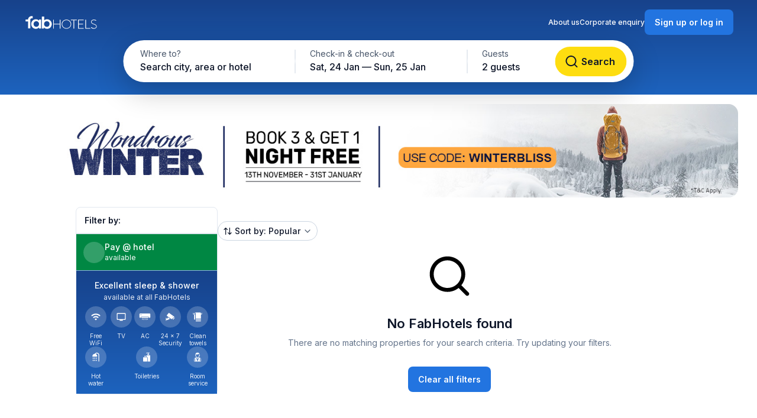

--- FILE ---
content_type: text/html; charset=utf-8
request_url: https://www.fabhotels.com/deals/fab-winter-shirdi
body_size: 18775
content:
<!DOCTYPE html><html lang="en"><head><meta charSet="utf-8"/><meta name="viewport" content="width=device-width, initial-scale=1"/><link rel="preload" as="image" href="https://static.fabhotels.com/consumer-assets/web//_next/static/media/sort.b27a5a9f.svg"/><link rel="preload" as="image" href="https://static.fabhotels.com/consumer-assets/web//_next/static/media/chevronV2.1ea583cd.svg"/><link rel="stylesheet" href="https://static.fabhotels.com/consumer-assets/web/_next/static/css/7a87640b31739479.css" data-precedence="next"/><link rel="stylesheet" href="https://static.fabhotels.com/consumer-assets/web/_next/static/css/0bb16f5513ae309c.css" data-precedence="next"/><link rel="stylesheet" href="https://static.fabhotels.com/consumer-assets/web/_next/static/css/f3152512331d5c5c.css" data-precedence="next"/><link rel="stylesheet" href="https://static.fabhotels.com/consumer-assets/web/_next/static/css/e591e665d2f63545.css" data-precedence="next"/><link rel="stylesheet" href="https://static.fabhotels.com/consumer-assets/web/_next/static/css/1ab352c3610e15b4.css" data-precedence="next"/><link rel="preload" as="script" fetchPriority="low" href="https://static.fabhotels.com/consumer-assets/web/_next/static/chunks/webpack-7ab18b434c321a7c.js"/><script src="https://static.fabhotels.com/consumer-assets/web/_next/static/chunks/4bd1b696-100b9d70ed4e49c1.js" async=""></script><script src="https://static.fabhotels.com/consumer-assets/web/_next/static/chunks/1255-f130baedebc17f6e.js" async=""></script><script src="https://static.fabhotels.com/consumer-assets/web/_next/static/chunks/main-app-f3336e172256d2ab.js" async=""></script><script src="https://static.fabhotels.com/consumer-assets/web/_next/static/chunks/3945-f47ea3b6aa5a633e.js" async=""></script><script src="https://static.fabhotels.com/consumer-assets/web/_next/static/chunks/8067-3b9724177783dd39.js" async=""></script><script src="https://static.fabhotels.com/consumer-assets/web/_next/static/chunks/app/layout-6cd15cf23218ab58.js" async=""></script><script src="https://static.fabhotels.com/consumer-assets/web/_next/static/chunks/c857e369-a6c7b29a0bfb774a.js" async=""></script><script src="https://static.fabhotels.com/consumer-assets/web/_next/static/chunks/1356-497180fb2a2b715f.js" async=""></script><script src="https://static.fabhotels.com/consumer-assets/web/_next/static/chunks/2619-b8db57ac19da49ac.js" async=""></script><script src="https://static.fabhotels.com/consumer-assets/web/_next/static/chunks/886-22d2fc2bbdf3268d.js" async=""></script><script src="https://static.fabhotels.com/consumer-assets/web/_next/static/chunks/8496-8f9c6f00bb3f7c84.js" async=""></script><script src="https://static.fabhotels.com/consumer-assets/web/_next/static/chunks/7649-f534e7cce460ae07.js" async=""></script><script src="https://static.fabhotels.com/consumer-assets/web/_next/static/chunks/5254-06b56b9e25d05eb0.js" async=""></script><script src="https://static.fabhotels.com/consumer-assets/web/_next/static/chunks/2515-25d45570821396b0.js" async=""></script><script src="https://static.fabhotels.com/consumer-assets/web/_next/static/chunks/1248-72e9370dde2f99cb.js" async=""></script><script src="https://static.fabhotels.com/consumer-assets/web/_next/static/chunks/6340-8935706a162ca4d9.js" async=""></script><script src="https://static.fabhotels.com/consumer-assets/web/_next/static/chunks/3046-2cc96623a8ae6a9a.js" async=""></script><script src="https://static.fabhotels.com/consumer-assets/web/_next/static/chunks/8114-e030f21337ca7047.js" async=""></script><script src="https://static.fabhotels.com/consumer-assets/web/_next/static/chunks/1866-f7c3f2fd7ab31cff.js" async=""></script><script src="https://static.fabhotels.com/consumer-assets/web/_next/static/chunks/2723-a9a4a94a272946e3.js" async=""></script><script src="https://static.fabhotels.com/consumer-assets/web/_next/static/chunks/app/error-1299a4f559bafaaf.js" async=""></script><script src="https://static.fabhotels.com/consumer-assets/web/_next/static/chunks/app/(srpFamily)/deals/error-0be1112bf54e79d0.js" async=""></script><script src="https://static.fabhotels.com/consumer-assets/web/_next/static/chunks/6239-abcc08a7072ff871.js" async=""></script><script src="https://static.fabhotels.com/consumer-assets/web/_next/static/chunks/9937-45df9327915cb50d.js" async=""></script><script src="https://static.fabhotels.com/consumer-assets/web/_next/static/chunks/7545-71e0bab9b66f0778.js" async=""></script><script src="https://static.fabhotels.com/consumer-assets/web/_next/static/chunks/1947-5d4f934d11226af1.js" async=""></script><script src="https://static.fabhotels.com/consumer-assets/web/_next/static/chunks/6794-dfba13b1a26f1bb3.js" async=""></script><script src="https://static.fabhotels.com/consumer-assets/web/_next/static/chunks/app/(homePage)/page-da903ac734e7e2b2.js" async=""></script><script src="https://static.fabhotels.com/consumer-assets/web/_next/static/chunks/6765-94efe20fa6116c90.js" async=""></script><script src="https://static.fabhotels.com/consumer-assets/web/_next/static/chunks/1831-8d0ff6f7aa3fd51f.js" async=""></script><script src="https://static.fabhotels.com/consumer-assets/web/_next/static/chunks/app/(srpFamily)/deals/%5Bpermalink%5D/page-9fe725b9925b9ee1.js" async=""></script><meta name="next-size-adjust" content=""/><meta name="theme-color" content="#17428B"/><meta name="apple-itunes-app" content="app-id=1434875063"/><meta name="format-detection" content="telephone=no"/><meta name="google-site-verification" content="google9edbc19a3e928b40"/><meta name="yandex-verification" content="4df39680b257c65f"/><meta name="msvalidate.01" content="3F13EC879B9EF5A22B386AC2FB4995AC"/><meta name="p:domain_verify" content="9d8c3352c5da787314c8c18e6195b0f6"/><meta name="google-signin-client_id" content="820127981026-htsltem23r4lop2hkv2sjqv7kv0rfrt2.apps.googleusercontent.com"/><meta name="fb:app_id" content="426453951070757"/><link rel="icon" href="/favicon.ico" type="image/x-icon" sizes="32x32"/><link rel="icon" href="https://static.fabhotels.com/img/icons/favicon-16x16_v1.png" sizes="16x16" type="image/png"/><link rel="icon" href="https://static.fabhotels.com/img/icons/favicon-32x32_v1.png" sizes="32x32" type="image/png"/><link rel="icon" href="https://static.fabhotels.com/img/icons/favicon-96x96_v1.png" sizes="96x96" type="image/png"/><link rel="apple-touch-icon" href="https://static.fabhotels.com/img/icons/android-icon-192x192_v1.png"/><title>FabHotels: Winter Shirdi</title><meta name="description" content="Fabhotels: Winter Shirdi"/><meta name="keywords" content="FabHotels deals, Winter Shirdi, hotel offers"/><link rel="canonical" href="https://www.fabhotels.com/deals-and-offers/"/><meta property="og:title" content="FabHotels: Winter Shirdi"/><meta property="og:description" content="Fabhotels: Winter Shirdi"/><meta property="og:url" content="https://www.fabhotels.com/deals-and-offers/"/><meta property="al:android:url" content="fabhotels://deals/fab-winter-shirdi"/><meta property="og:type" content="website"/><meta property="og:site_name" content="FabHotels.com"/><meta property="og:image" content="https://static.fabhotels.com/icons/logo_blue_220px.png"/><meta property="og:image:type" content="image/png"/><script src="https://static.fabhotels.com/consumer-assets/web/_next/static/chunks/polyfills-42372ed130431b0a.js" noModule=""></script></head><body class="__className_814cc6 antialiased"><div hidden=""><!--$--><!--/$--></div><noscript><iframe src="https://www.googletagmanager.com/ns.html?id=GTM-WSWPDG" height="0" width="0" style="display:none;visibility:hidden"></iframe></noscript><!--$--><!--/$--><div class="flex min-h-screen flex-1 flex-col"><header id="header" data-is-collapsed="false" class="group/header pointer-events-none sticky top-0 z-10 bg-transparent px-3xl pb-[101px] pt-md"><div class="pointer-events-auto absolute left-0 top-0 z-[-1] h-full w-full bg-gradient-to-b from-blue-800 to-blue-600 transition-all duration-300 ease-in-out group-data-[is-collapsed=true]/header:h-[70px]"></div><div class="pointer-events-auto flex items-center justify-between transition-all duration-300 ease-in-out"><a href="/"><img alt="FabHotels" loading="lazy" width="127" height="24" decoding="async" data-nimg="1" class="h-xl w-[127px]" style="color:transparent" src="https://static.fabhotels.com/consumer-assets/web//_next/static/media/logo.bdf78b94.svg"/></a><div id="search-bar-container"><div class="flex h-fit w-fit items-center rounded-8xl bg-white py-4xs pl-4xs pr-xs shadow-shallow-below b-md-medium absolute left-1/2 -translate-x-1/2 transition-all duration-300 ease-in-out group-data-[is-collapsed=false]/header:top-7xl group-data-[is-collapsed=true]/header:top-sm group-data-[is-collapsed=true]/header:z-10 group-data-[is-collapsed=false]/header:scale-x-[1.70] group-data-[is-collapsed=false]/header:scale-y-150 group-data-[is-collapsed=false]/header:opacity-0 group-data-[is-collapsed=true]/header:opacity-100"><span class="w-[130px] cursor-pointer truncate rounded-full px-md pb-xm pt-xs hover:bg-gray-100">Where to?</span><div class="h-2xl w-px bg-gray-300"></div><div class="w-[240px] cursor-pointer truncate rounded-full px-md pb-xm pt-xs hover:bg-gray-100">Sat, 24 Jan — Sun, 25 Jan</div><div class="h-2xl w-px bg-gray-300"></div><div class="w-[100px] cursor-pointer truncate rounded-full px-md pb-xm pt-xs hover:bg-gray-100">2 guests</div><button class="inline-flex items-center justify-center text-center transition-colors duration-200 disabled:opacity-50 disabled:cursor-not-allowed font-inter bg-lemon-500 hover:bg-amber-400 active:bg-amber-450 text-content border border-transparent text-b-sm font-medium px-xs py-2xs gap-4xs rounded-max w-auto ml-auto cursor-pointer border-none !p-2xs [&amp;&gt;img]:h-lg [&amp;&gt;img]:w-lg" aria-label=""><img id="left-icon" alt="" loading="lazy" width="24" height="24" decoding="async" data-nimg="1" style="color:transparent" src="https://static.fabhotels.com/consumer-assets/web//_next/static/media/lensDarkBlueMin.14bf8f04.svg"/></button></div><div id="search-bar-expanded" class="absolute left-1/2 -translate-x-1/2 transition-all duration-300 ease-in-out group-data-[is-collapsed=false]/header:top-[68px] group-data-[is-collapsed=true]/header:top-0 group-data-[is-collapsed=false]/header:z-10 group-data-[is-collapsed=true]/header:scale-x-[0.58] group-data-[is-collapsed=true]/header:scale-y-[0.7] group-data-[is-collapsed=false]/header:opacity-100 group-data-[is-collapsed=true]/header:opacity-0"><div class="relative flex items-center justify-start rounded-full bg-white p-1 shadow-deep-above"><span class="cursor-pointer"><div class="relative undefined"><div><div class="relative inline-block "><div class="flex flex-col hover:bg-gray-100 bg-white rounded-[78px] pb-xm pl-xl pr-md pt-xs w-[286px]"><span class="text-b-regular text-[14px] text-gray-600">Where to?</span><span class="b-md-medium text-gray-900 truncate">Search city, area or hotel</span></div></div></div></div></span><div class="h-10 w-px bg-gray-300"></div><span class="cursor-pointer"><div class="relative min-w-[290px]"><div><div class="relative inline-block "><div class="flex flex-col hover:bg-gray-100 bg-white rounded-5xl pb-xm px-xl pt-xs min-w-[286px]"><span class="text-b-regular text-[14px] text-gray-600">Check-in &amp; check-out</span><span class="b-md-medium text-gray-900 truncate">Sat, 24 Jan — Sun, 25 Jan</span></div></div></div></div></span><div class="h-10 w-px bg-gray-300"></div><div class="flex h-full items-center justify-between pr-[8px]"><span class="cursor-pointer"><div class="relative undefined"><div><div class="relative inline-block "><div class="flex flex-col hover:bg-gray-100 bg-white rounded-5xl pb-xm px-xl pt-xs min-w-[136px]"><span class="text-b-regular text-[14px] text-gray-600">Guests</span><span class="b-md-medium text-gray-900 truncate">2 guests</span></div></div></div></div></span><button class="inline-flex items-center justify-center text-center transition-colors duration-200 disabled:opacity-50 disabled:cursor-not-allowed font-inter bg-lemon-500 hover:bg-amber-400 active:bg-amber-450 text-content border border-transparent text-b-md font-semibold px-m py-sm gap-2xs rounded-max w-auto !my-0 !w-[121px] !py-[12px] !ml-[12px]" aria-label="Search"><img id="left-icon" alt="Search" loading="lazy" width="24" height="24" decoding="async" data-nimg="1" style="color:transparent" src="https://static.fabhotels.com/consumer-assets/web//_next/static/media/lensDarkBlueMin.14bf8f04.svg"/><span class="px-[4px]">Search</span></button></div></div></div></div><div class="relative flex flex-row items-center gap-2xl"><div class="flex gap-2xl text-white b-xs-medium transition-all duration-300 ease-in-out group-data-[is-collapsed=true]/header:z-[-1] group-data-[is-collapsed=true]/header:-translate-y-1/2 group-data-[is-collapsed=true]/header:opacity-0"><a target="_blank" rel="noopener noreferrer" class="flex cursor-pointer gap-3xs" href="https://www.travelplusapp.com/about-us">About us</a><a target="_blank" rel="noopener noreferrer" class="flex cursor-pointer gap-3xs" href="/corporate-enquiry">Corporate enquiry</a></div><div><button class="inline-flex items-center justify-center text-center transition-colors duration-200 disabled:opacity-50 disabled:cursor-not-allowed font-inter bg-blue-500 hover:bg-blue-600 active:bg-blue-700 text-white border border-transparent text-b-sm font-semibold px-sm py-xm gap-3xs rounded-lg w-auto " aria-label="Sign up or log in"><span class="px-[4px]">Sign up or log in</span></button></div></div></div></header><div class="mb-[64px] flex-1 px-md"><div class="relative my-md xs:w-full"><img alt="Deals banner" loading="lazy" width="1216" height="158" decoding="async" data-nimg="1" class="m-auto h-full rounded-[8px] object-cover md:max-h-[158px] md:rounded-[16px]" style="color:transparent" src="https://static.fabhotels.com/deals/2CKHCPDLK0ZMOH28ZU9F_1699510524369.jpeg"/></div><div class="mx-auto max-w-[1024px]"></div><div class="mx-auto max-w-[1024px]"><div class="flex flex-row gap-[72px]"><div class="mb-2xl flex flex-col flex-[0_0_240px]"><div class="flex h-fit flex-col divide-y divide-gray-200 rounded-lg border border-gray-200 undefined"><div class="flex items-center justify-between px-m py-sm"><h2 class="text-gray-900 b-sm-semibold">Filter by:</h2></div><div></div><div class="flex w-full cursor-default items-center gap-xs border-b-[0.5px] border-white bg-green-700 p-sm text-white"><div class="flex h-[36px] w-[36px] items-center justify-center rounded-full bg-white/20"><span class="b-xl-regular">₹</span></div><div class="flex flex-col"><span class="b-sm-medium">Pay @ hotel</span><span class="b-xs-regular">available</span></div></div><div style="background:linear-gradient(180deg, #17428B 0%, #1D63BE 100%)" class="p-sm text-white undefined cursor-default !border-t-[0.5px] !border-white/50"><div class="mb-2xs text-center"><span class="b-sm-medium">Excellent sleep &amp; shower</span><p class="opacity-90 b-xs-regular">available at all FabHotels</p></div><div class="flex flex-wrap justify-between gap-x-xs gap-y-2xs"><div class="flex max-w-[42px] flex-col items-center gap-3xs text-center"><div class="mb-xs flex h-[36px] w-[36px] items-center justify-center rounded-max bg-white/20"><img alt="Free WiFi" loading="lazy" width="20" height="20" decoding="async" data-nimg="1" class="h-lg w-lg" style="color:transparent" src="https://static.fabhotels.com/consumer-assets/web//_next/static/media/wifi.dfcc7aac.svg"/></div><span class="text-[10px] font-normal leading-[120%] opacity-90">Free WiFi</span></div><div class="flex max-w-[42px] flex-col items-center gap-3xs text-center"><div class="mb-xs flex h-[36px] w-[36px] items-center justify-center rounded-max bg-white/20"><img alt="TV" loading="lazy" width="20" height="20" decoding="async" data-nimg="1" class="h-lg w-lg" style="color:transparent" src="https://static.fabhotels.com/consumer-assets/web//_next/static/media/tv.940e9fd1.svg"/></div><span class="text-[10px] font-normal leading-[120%] opacity-90">TV</span></div><div class="flex max-w-[42px] flex-col items-center gap-3xs text-center"><div class="mb-xs flex h-[36px] w-[36px] items-center justify-center rounded-max bg-white/20"><img alt="AC" loading="lazy" width="20" height="20" decoding="async" data-nimg="1" class="h-lg w-lg" style="color:transparent" src="https://static.fabhotels.com/consumer-assets/web//_next/static/media/ac.a1e6667d.svg"/></div><span class="text-[10px] font-normal leading-[120%] opacity-90">AC</span></div><div class="flex max-w-[42px] flex-col items-center gap-3xs text-center"><div class="mb-xs flex h-[36px] w-[36px] items-center justify-center rounded-max bg-white/20"><img alt="24 × 7
Security" loading="lazy" width="20" height="20" decoding="async" data-nimg="1" class="h-lg w-lg" style="color:transparent" src="https://static.fabhotels.com/consumer-assets/web//_next/static/media/security.380da11f.svg"/></div><span class="text-[10px] font-normal leading-[120%] opacity-90">24 × 7
Security</span></div><div class="flex max-w-[42px] flex-col items-center gap-3xs text-center"><div class="mb-xs flex h-[36px] w-[36px] items-center justify-center rounded-max bg-white/20"><img alt="Clean
towels" loading="lazy" width="20" height="20" decoding="async" data-nimg="1" class="h-lg w-lg" style="color:transparent" src="https://static.fabhotels.com/consumer-assets/web//_next/static/media/cleanTowels.c92b9139.svg"/></div><span class="text-[10px] font-normal leading-[120%] opacity-90">Clean
towels</span></div><div class="flex max-w-[42px] flex-col items-center gap-3xs text-center"><div class="mb-xs flex h-[36px] w-[36px] items-center justify-center rounded-max bg-white/20"><img alt="Hot
water" loading="lazy" width="20" height="20" decoding="async" data-nimg="1" class="h-lg w-lg" style="color:transparent" src="https://static.fabhotels.com/consumer-assets/web//_next/static/media/hotShower.c110005f.svg"/></div><span class="text-[10px] font-normal leading-[120%] opacity-90">Hot
water</span></div><div class="flex max-w-[42px] flex-col items-center gap-3xs text-center"><div class="mb-xs flex h-[36px] w-[36px] items-center justify-center rounded-max bg-white/20"><img alt="Toiletries" loading="lazy" width="20" height="20" decoding="async" data-nimg="1" class="h-lg w-lg" style="color:transparent" src="https://static.fabhotels.com/consumer-assets/web//_next/static/media/toiletry.6e105f1b.svg"/></div><span class="text-[10px] font-normal leading-[120%] opacity-90">Toiletries</span></div><div class="flex max-w-[42px] flex-col items-center gap-3xs text-center"><div class="mb-xs flex h-[36px] w-[36px] items-center justify-center rounded-max bg-white/20"><img alt="Room
service" loading="lazy" width="20" height="20" decoding="async" data-nimg="1" class="h-lg w-lg" style="color:transparent" src="https://static.fabhotels.com/consumer-assets/web//_next/static/media/roomService.0ad9ef01.svg"/></div><span class="text-[10px] font-normal leading-[120%] opacity-90">Room
service</span></div></div></div></div><div class="flex h-fit flex-col divide-y divide-gray-200 rounded-lg border border-gray-200 sticky top-[86px] max-h-[calc(100vh-160px)] overflow-scroll no-scrollbar"><div class="flex items-center justify-between px-m py-sm"><h2 class="text-gray-900 b-sm-semibold">Filter by:</h2></div><div></div></div></div><div class="w-full"><div class="mb-5"><div class="flex h-fit flex-wrap items-center gap-xs"><div class="relative undefined"><div><button class="inline-flex items-center rounded-max border focus:outline-none focus-visible:outline-none  gap-4xs px-xs py-2xs b-sm-medium border-gray-300 text-gray-600 hover:bg-gray-50 active:bg-gray-200 focus:bg-gray-200 cursor-pointer text-gray-900" type="button"><span class="inline-flex items-center"><img alt="sort" width="16" height="16" decoding="async" data-nimg="1" class="h-md w-md" style="color:transparent" src="https://static.fabhotels.com/consumer-assets/web//_next/static/media/sort.b27a5a9f.svg"/></span><span class="px-3xs">Sort by: Popular</span><span class="inline-flex items-center"><img alt="sort" width="16" height="16" decoding="async" data-nimg="1" class="h-md w-md " style="color:transparent" src="https://static.fabhotels.com/consumer-assets/web//_next/static/media/chevronV2.1ea583cd.svg"/></span></button></div></div></div></div><div></div></div></div></div></div><div class="mt-auto border-t-md border-gray-200 bg-gray-50"><div class="mx-auto max-w-[90vw]"><div id="common-footer" class="flex flex-1 gap-3 py-[24px] undefined"><div class="flex w-full"><img alt="Fabhotels" loading="lazy" width="185" height="58" decoding="async" data-nimg="1" class="mr-[32px]" style="color:transparent" src="https://static.fabhotels.com/consumer-assets/web//_next/static/media/fabhotelsLogo.76631201.svg"/><div class="order-2 ml-auto flex flex-col items-end gap-md"><div class="flex flex-row items-start gap-md"><a target="_blank" href="https://www.linkedin.com/company/fabhotels-com/"><img alt="Linkedin" loading="lazy" width="24" height="24" decoding="async" data-nimg="1" class="h-[24px] w-[24px]" style="color:transparent" src="https://static.fabhotels.com/consumer-assets/web//_next/static/media/linkedin.c5b87c73.svg"/></a><a target="_blank" href="https://www.instagram.com/fabhotels"><img alt="Instagram" loading="lazy" width="24" height="24" decoding="async" data-nimg="1" class="h-[24px] w-[24px]" style="color:transparent" src="https://static.fabhotels.com/consumer-assets/web//_next/static/media/instagram.bbb3f393.svg"/></a><a target="_blank" href="https://youtube.com/@fabhotelsindia"><img alt="Youtube" loading="lazy" width="24" height="24" decoding="async" data-nimg="1" class="h-[24px] w-[24px]" style="color:transparent" src="https://static.fabhotels.com/consumer-assets/web//_next/static/media/youTube.9eb32b74.svg"/></a></div><a href="tel:+91-70-4242-4242" class="flex cursor-pointer items-center gap-3xs text-xs text-[#475569]"><img alt="Support phone icon" loading="lazy" width="16" height="16" decoding="async" data-nimg="1" style="color:transparent;width:16px;height:16px" src="https://static.fabhotels.com/consumer-assets/web//_next/static/media/support-gray.d7bb2476.svg"/>+91-70-4242-4242</a></div><div class="ml-32px mr-64px"><div><ul class="mb-10px flex list-none flex-wrap justify-start gap-6 b-sm-medium"><a target="_blank" class="text-[#0F172A] hover:underline" href="https://www.travelplusapp.com/about-us">About us</a><a target="_blank" class="text-content hover:underline" href="https://investors.travelplusapp.com">Investor relations</a><a target="_blank" class="text-content hover:underline" href="https://www.fabhotels.com/blog/">Blog</a><a target="_blank" class="text-content hover:underline" href="/franchise-enquiry">Be our franchisee</a><a target="_blank" class="text-content hover:underline" href="/corporate-enquiry">Corporate enquiries</a><a target="_blank" class="text-content hover:underline" href="/hotel-booking-app">Download app</a></ul></div><div class="mt-[16px]"><ul class="flex list-none gap-6 text-center text-xs text-[#475569]"><a target="_blank" class="text-gray-600 hover:underline" href="/faqs">FAQs</a><a target="_blank" class="text-gray-600 hover:underline" href="/terms-conditions">Terms &amp; conditions</a><a target="_blank" class="text-gray-600 hover:underline" href="/privacy-policy">Privacy policy</a><a target="_blank" class="text-gray-600 hover:underline" href="/cancellation-refunds-policy">Cancellation policy</a></ul></div></div></div></div><div id="footer-security" class="px-16px flex justify-between pb-[40px] pt-[24px]"><div class="geo-trust"><span class="self-end text-xs text-gray-500">Secured by</span><img alt="GeoTrust" loading="lazy" width="132" height="24" decoding="async" data-nimg="1" class="w-24px h-24px mr-16px mt-xs" style="color:transparent" src="https://static.fabhotels.com/consumer-assets/web//_next/static/media/geoTrust.d61478d8.svg"/></div><div class="mt-8px flex items-end text-xs text-gray-500">© <!-- -->2026<!-- --> Travelstack Tech Limited (formerly known as Travelstack Tech Private Limited and Casa2 Stays Pvt Ltd). All rights reserved.</div><div class="gap-8px flex flex-col"><span class="mb-[8px] self-end text-xs text-gray-500">We accept:</span><div class="flex gap-[9px]"><img alt="Visa" loading="lazy" width="52" height="32" decoding="async" data-nimg="1" class="h-[32px] w-[52px]" style="color:transparent" src="https://static.fabhotels.com/consumer-assets/web//_next/static/media/visa.8d41f0ca.svg"/><img alt="MasterCard" loading="lazy" width="52" height="32" decoding="async" data-nimg="1" class="h-[32px] w-[52px]" style="color:transparent" src="https://static.fabhotels.com/consumer-assets/web//_next/static/media/masterCard.cb75556b.svg"/><img alt="Amex" loading="lazy" width="52" height="32" decoding="async" data-nimg="1" class="h-[32px] w-[52px]" style="color:transparent" src="https://static.fabhotels.com/consumer-assets/web//_next/static/media/amex.751ff61a.svg"/><img alt="Paytm" loading="lazy" width="52" height="32" decoding="async" data-nimg="1" class="h-[32px] w-[52px]" style="color:transparent" src="https://static.fabhotels.com/consumer-assets/web//_next/static/media/upiIcon.49ade878.svg"/></div></div></div></div></div></div><!--$--><!--/$--><div id="portal-modal"></div><script src="https://static.fabhotels.com/consumer-assets/web/_next/static/chunks/webpack-7ab18b434c321a7c.js" id="_R_" async=""></script><script>(self.__next_f=self.__next_f||[]).push([0])</script><script>self.__next_f.push([1,"1:\"$Sreact.fragment\"\n2:I[56341,[\"3945\",\"static/chunks/3945-f47ea3b6aa5a633e.js\",\"8067\",\"static/chunks/8067-3b9724177783dd39.js\",\"7177\",\"static/chunks/app/layout-6cd15cf23218ab58.js\"],\"HashRemover\"]\n3:I[48386,[\"3945\",\"static/chunks/3945-f47ea3b6aa5a633e.js\",\"8067\",\"static/chunks/8067-3b9724177783dd39.js\",\"7177\",\"static/chunks/app/layout-6cd15cf23218ab58.js\"],\"GoogleTagManager\"]\n4:I[9766,[],\"\"]\n"])</script><script>self.__next_f.push([1,"5:I[50960,[\"9933\",\"static/chunks/c857e369-a6c7b29a0bfb774a.js\",\"1356\",\"static/chunks/1356-497180fb2a2b715f.js\",\"3945\",\"static/chunks/3945-f47ea3b6aa5a633e.js\",\"2619\",\"static/chunks/2619-b8db57ac19da49ac.js\",\"8067\",\"static/chunks/8067-3b9724177783dd39.js\",\"886\",\"static/chunks/886-22d2fc2bbdf3268d.js\",\"8496\",\"static/chunks/8496-8f9c6f00bb3f7c84.js\",\"7649\",\"static/chunks/7649-f534e7cce460ae07.js\",\"5254\",\"static/chunks/5254-06b56b9e25d05eb0.js\",\"2515\",\"static/chunks/2515-25d45570821396b0.js\",\"1248\",\"static/chunks/1248-72e9370dde2f99cb.js\",\"6340\",\"static/chunks/6340-8935706a162ca4d9.js\",\"3046\",\"static/chunks/3046-2cc96623a8ae6a9a.js\",\"8114\",\"static/chunks/8114-e030f21337ca7047.js\",\"1866\",\"static/chunks/1866-f7c3f2fd7ab31cff.js\",\"2723\",\"static/chunks/2723-a9a4a94a272946e3.js\",\"8039\",\"static/chunks/app/error-1299a4f559bafaaf.js\"],\"default\"]\n"])</script><script>self.__next_f.push([1,"6:I[98924,[],\"\"]\n"])</script><script>self.__next_f.push([1,"8:I[24191,[\"9933\",\"static/chunks/c857e369-a6c7b29a0bfb774a.js\",\"1356\",\"static/chunks/1356-497180fb2a2b715f.js\",\"3945\",\"static/chunks/3945-f47ea3b6aa5a633e.js\",\"2619\",\"static/chunks/2619-b8db57ac19da49ac.js\",\"8067\",\"static/chunks/8067-3b9724177783dd39.js\",\"886\",\"static/chunks/886-22d2fc2bbdf3268d.js\",\"8496\",\"static/chunks/8496-8f9c6f00bb3f7c84.js\",\"7649\",\"static/chunks/7649-f534e7cce460ae07.js\",\"5254\",\"static/chunks/5254-06b56b9e25d05eb0.js\",\"2515\",\"static/chunks/2515-25d45570821396b0.js\",\"1248\",\"static/chunks/1248-72e9370dde2f99cb.js\",\"6340\",\"static/chunks/6340-8935706a162ca4d9.js\",\"3046\",\"static/chunks/3046-2cc96623a8ae6a9a.js\",\"8114\",\"static/chunks/8114-e030f21337ca7047.js\",\"1866\",\"static/chunks/1866-f7c3f2fd7ab31cff.js\",\"2723\",\"static/chunks/2723-a9a4a94a272946e3.js\",\"8112\",\"static/chunks/app/(srpFamily)/deals/error-0be1112bf54e79d0.js\"],\"default\"]\n"])</script><script>self.__next_f.push([1,"a:I[24431,[],\"OutletBoundary\"]\nc:I[15278,[],\"AsyncMetadataOutlet\"]\ne:I[24431,[],\"ViewportBoundary\"]\n10:I[24431,[],\"MetadataBoundary\"]\n11:\"$Sreact.suspense\"\n13:I[57150,[],\"\"]\n14:I[80622,[],\"IconMark\"]\n:HL[\"https://static.fabhotels.com/consumer-assets/web/_next/static/media/46bdd75a3ff56824-s.p.woff2\",\"font\",{\"crossOrigin\":\"\",\"type\":\"font/woff2\"}]\n:HL[\"https://static.fabhotels.com/consumer-assets/web/_next/static/media/e4af272ccee01ff0-s.p.woff2\",\"font\",{\"crossOrigin\":\"\",\"type\":\"font/woff2\"}]\n:HL[\"https://static.fabhotels.com/consumer-assets/web/_next/static/css/7a87640b31739479.css\",\"style\"]\n:HL[\"https://static.fabhotels.com/consumer-assets/web/_next/static/css/0bb16f5513ae309c.css\",\"style\"]\n:HL[\"https://static.fabhotels.com/consumer-assets/web/_next/static/css/f3152512331d5c5c.css\",\"style\"]\n:HL[\"https://static.fabhotels.com/consumer-assets/web/_next/static/css/e591e665d2f63545.css\",\"style\"]\n:HL[\"https://static.fabhotels.com/consumer-assets/web/_next/static/css/1ab352c3610e15b4.css\",\"style\"]\n"])</script><script>self.__next_f.push([1,"0:{\"P\":null,\"b\":\"Uh_XiAEUyDEAezj8zqSRb\",\"p\":\"https://static.fabhotels.com/consumer-assets/web\",\"c\":[\"\",\"deals\",\"fab-winter-shirdi\"],\"i\":false,\"f\":[[[\"\",{\"children\":[\"(srpFamily)\",{\"children\":[\"deals\",{\"children\":[[\"permalink\",\"fab-winter-shirdi\",\"d\"],{\"children\":[\"__PAGE__\",{}]}]}]}]},\"$undefined\",\"$undefined\",true],[\"\",[\"$\",\"$1\",\"c\",{\"children\":[[[\"$\",\"link\",\"0\",{\"rel\":\"stylesheet\",\"href\":\"https://static.fabhotels.com/consumer-assets/web/_next/static/css/7a87640b31739479.css\",\"precedence\":\"next\",\"crossOrigin\":\"$undefined\",\"nonce\":\"$undefined\"}],[\"$\",\"link\",\"1\",{\"rel\":\"stylesheet\",\"href\":\"https://static.fabhotels.com/consumer-assets/web/_next/static/css/0bb16f5513ae309c.css\",\"precedence\":\"next\",\"crossOrigin\":\"$undefined\",\"nonce\":\"$undefined\"}]],[\"$\",\"html\",null,{\"lang\":\"en\",\"children\":[false,[\"$\",\"body\",null,{\"className\":\"__className_814cc6 antialiased\",\"children\":[[\"$\",\"$L2\",null,{}],[\"$\",\"$L3\",null,{}],[\"$\",\"$L4\",null,{\"parallelRouterKey\":\"children\",\"error\":\"$5\",\"errorStyles\":[[\"$\",\"link\",\"0\",{\"rel\":\"stylesheet\",\"href\":\"https://static.fabhotels.com/consumer-assets/web/_next/static/css/e591e665d2f63545.css\",\"precedence\":\"next\",\"crossOrigin\":\"$undefined\",\"nonce\":\"$undefined\"}]],\"errorScripts\":[],\"template\":[\"$\",\"$L6\",null,{}],\"templateStyles\":\"$undefined\",\"templateScripts\":\"$undefined\",\"notFound\":[\"$L7\",[[\"$\",\"link\",\"0\",{\"rel\":\"stylesheet\",\"href\":\"https://static.fabhotels.com/consumer-assets/web/_next/static/css/e591e665d2f63545.css\",\"precedence\":\"next\",\"crossOrigin\":\"$undefined\",\"nonce\":\"$undefined\"}]]],\"forbidden\":\"$undefined\",\"unauthorized\":\"$undefined\"}],[\"$\",\"div\",null,{\"id\":\"portal-modal\"}],null]}]]}]]}],{\"children\":[\"(srpFamily)\",[\"$\",\"$1\",\"c\",{\"children\":[null,[\"$\",\"$L4\",null,{\"parallelRouterKey\":\"children\",\"error\":\"$undefined\",\"errorStyles\":\"$undefined\",\"errorScripts\":\"$undefined\",\"template\":[\"$\",\"$L6\",null,{}],\"templateStyles\":\"$undefined\",\"templateScripts\":\"$undefined\",\"notFound\":\"$undefined\",\"forbidden\":\"$undefined\",\"unauthorized\":\"$undefined\"}]]}],{\"children\":[\"deals\",[\"$\",\"$1\",\"c\",{\"children\":[null,[\"$\",\"$L4\",null,{\"parallelRouterKey\":\"children\",\"error\":\"$8\",\"errorStyles\":[[\"$\",\"link\",\"0\",{\"rel\":\"stylesheet\",\"href\":\"https://static.fabhotels.com/consumer-assets/web/_next/static/css/e591e665d2f63545.css\",\"precedence\":\"next\",\"crossOrigin\":\"$undefined\",\"nonce\":\"$undefined\"}]],\"errorScripts\":[],\"template\":[\"$\",\"$L6\",null,{}],\"templateStyles\":\"$undefined\",\"templateScripts\":\"$undefined\",\"notFound\":\"$undefined\",\"forbidden\":\"$undefined\",\"unauthorized\":\"$undefined\"}]]}],{\"children\":[[\"permalink\",\"fab-winter-shirdi\",\"d\"],[\"$\",\"$1\",\"c\",{\"children\":[null,[\"$\",\"$L4\",null,{\"parallelRouterKey\":\"children\",\"error\":\"$undefined\",\"errorStyles\":\"$undefined\",\"errorScripts\":\"$undefined\",\"template\":[\"$\",\"$L6\",null,{}],\"templateStyles\":\"$undefined\",\"templateScripts\":\"$undefined\",\"notFound\":\"$undefined\",\"forbidden\":\"$undefined\",\"unauthorized\":\"$undefined\"}]]}],{\"children\":[\"__PAGE__\",[\"$\",\"$1\",\"c\",{\"children\":[\"$L9\",[[\"$\",\"link\",\"0\",{\"rel\":\"stylesheet\",\"href\":\"https://static.fabhotels.com/consumer-assets/web/_next/static/css/f3152512331d5c5c.css\",\"precedence\":\"next\",\"crossOrigin\":\"$undefined\",\"nonce\":\"$undefined\"}],[\"$\",\"link\",\"1\",{\"rel\":\"stylesheet\",\"href\":\"https://static.fabhotels.com/consumer-assets/web/_next/static/css/e591e665d2f63545.css\",\"precedence\":\"next\",\"crossOrigin\":\"$undefined\",\"nonce\":\"$undefined\"}],[\"$\",\"link\",\"2\",{\"rel\":\"stylesheet\",\"href\":\"https://static.fabhotels.com/consumer-assets/web/_next/static/css/1ab352c3610e15b4.css\",\"precedence\":\"next\",\"crossOrigin\":\"$undefined\",\"nonce\":\"$undefined\"}]],[\"$\",\"$La\",null,{\"children\":[\"$Lb\",[\"$\",\"$Lc\",null,{\"promise\":\"$@d\"}]]}]]}],{},null,false]},null,false]},null,false]},null,false]},null,false],[\"$\",\"$1\",\"h\",{\"children\":[null,[[\"$\",\"$Le\",null,{\"children\":\"$Lf\"}],[\"$\",\"meta\",null,{\"name\":\"next-size-adjust\",\"content\":\"\"}]],[\"$\",\"$L10\",null,{\"children\":[\"$\",\"div\",null,{\"hidden\":true,\"children\":[\"$\",\"$11\",null,{\"fallback\":null,\"children\":\"$L12\"}]}]}]]}],false]],\"m\":\"$undefined\",\"G\":[\"$13\",[]],\"s\":false,\"S\":false}\n"])</script><script>self.__next_f.push([1,"f:[[\"$\",\"meta\",\"0\",{\"charSet\":\"utf-8\"}],[\"$\",\"meta\",\"1\",{\"name\":\"viewport\",\"content\":\"width=device-width, initial-scale=1\"}],[\"$\",\"meta\",\"2\",{\"name\":\"theme-color\",\"content\":\"#17428B\"}]]\nb:null\n"])</script><script>self.__next_f.push([1,"d:{\"metadata\":[[\"$\",\"meta\",\"0\",{\"name\":\"apple-itunes-app\",\"content\":\"app-id=1434875063\"}],[\"$\",\"meta\",\"1\",{\"name\":\"format-detection\",\"content\":\"telephone=no\"}],[\"$\",\"meta\",\"2\",{\"name\":\"google-site-verification\",\"content\":\"google9edbc19a3e928b40\"}],[\"$\",\"meta\",\"3\",{\"name\":\"yandex-verification\",\"content\":\"4df39680b257c65f\"}],[\"$\",\"meta\",\"4\",{\"name\":\"msvalidate.01\",\"content\":\"3F13EC879B9EF5A22B386AC2FB4995AC\"}],[\"$\",\"meta\",\"5\",{\"name\":\"p:domain_verify\",\"content\":\"9d8c3352c5da787314c8c18e6195b0f6\"}],[\"$\",\"meta\",\"6\",{\"name\":\"google-signin-client_id\",\"content\":\"820127981026-htsltem23r4lop2hkv2sjqv7kv0rfrt2.apps.googleusercontent.com\"}],[\"$\",\"meta\",\"7\",{\"name\":\"fb:app_id\",\"content\":\"426453951070757\"}],[\"$\",\"link\",\"8\",{\"rel\":\"icon\",\"href\":\"/favicon.ico\",\"type\":\"image/x-icon\",\"sizes\":\"32x32\"}],[\"$\",\"link\",\"9\",{\"rel\":\"icon\",\"href\":\"https://static.fabhotels.com/img/icons/favicon-16x16_v1.png\",\"sizes\":\"16x16\",\"type\":\"image/png\"}],[\"$\",\"link\",\"10\",{\"rel\":\"icon\",\"href\":\"https://static.fabhotels.com/img/icons/favicon-32x32_v1.png\",\"sizes\":\"32x32\",\"type\":\"image/png\"}],[\"$\",\"link\",\"11\",{\"rel\":\"icon\",\"href\":\"https://static.fabhotels.com/img/icons/favicon-96x96_v1.png\",\"sizes\":\"96x96\",\"type\":\"image/png\"}],[\"$\",\"link\",\"12\",{\"rel\":\"apple-touch-icon\",\"href\":\"https://static.fabhotels.com/img/icons/android-icon-192x192_v1.png\"}],[\"$\",\"$L14\",\"13\",{}]],\"error\":null,\"digest\":\"$undefined\"}\n"])</script><script>self.__next_f.push([1,"12:\"$d:metadata\"\n"])</script><script>self.__next_f.push([1,"15:I[56794,[\"9933\",\"static/chunks/c857e369-a6c7b29a0bfb774a.js\",\"1356\",\"static/chunks/1356-497180fb2a2b715f.js\",\"3945\",\"static/chunks/3945-f47ea3b6aa5a633e.js\",\"2619\",\"static/chunks/2619-b8db57ac19da49ac.js\",\"8067\",\"static/chunks/8067-3b9724177783dd39.js\",\"886\",\"static/chunks/886-22d2fc2bbdf3268d.js\",\"8496\",\"static/chunks/8496-8f9c6f00bb3f7c84.js\",\"7649\",\"static/chunks/7649-f534e7cce460ae07.js\",\"5254\",\"static/chunks/5254-06b56b9e25d05eb0.js\",\"2515\",\"static/chunks/2515-25d45570821396b0.js\",\"1248\",\"static/chunks/1248-72e9370dde2f99cb.js\",\"6340\",\"static/chunks/6340-8935706a162ca4d9.js\",\"3046\",\"static/chunks/3046-2cc96623a8ae6a9a.js\",\"6239\",\"static/chunks/6239-abcc08a7072ff871.js\",\"1866\",\"static/chunks/1866-f7c3f2fd7ab31cff.js\",\"9937\",\"static/chunks/9937-45df9327915cb50d.js\",\"7545\",\"static/chunks/7545-71e0bab9b66f0778.js\",\"1947\",\"static/chunks/1947-5d4f934d11226af1.js\",\"6794\",\"static/chunks/6794-dfba13b1a26f1bb3.js\",\"2848\",\"static/chunks/app/(homePage)/page-da903ac734e7e2b2.js\"],\"HomePageWeb\"]\n"])</script><script>self.__next_f.push([1,"16:T45f,"])</script><script>self.__next_f.push([1,"We are the fastest growing budget hotel brand in India with over 20,000+ rooms in 1300+ hotels across 50+ cities in India. All our rooms and hotel properties are spacious, stylish, and contemporary, and are fitted with all modern amenities so that you have a relaxed and consistent travel experience. Because we believe in going the extra mile to ensure you have a delightful stay at the best-price, wherever you go. Most of our hotel properties are located close to business hubs or popular tourist sites and easily accessible by public transport, so you don’t have to waste time or money in traveling to your place of business. But what makes us so Fab? Our team of highly enthusiastic and experienced professionals who work around the clock to ensure you get the best sleep after a long day on the road. You don’t have to take our word for it. Just read what over 2,000,000+ happy customers have to say. Or better yet, book a stay with us and experience our services and hospitality for yourself. Doesn’t matter where you travel to - Whether it’s New Delhi or Ooty. With FabHotels, you will #StayFab, always!"])</script><script>self.__next_f.push([1,"17:T7d6,"])</script><script>self.__next_f.push([1,"\u003ch2\u003eAbout FabHotels\u003c/h2\u003e\u003cp\u003eEstablished in 2014, FabHotels has extended its chain of budget hotels to 76+ cities. You can now explore 1800+ hotels that will ensure you the most comfortable experience of living away from home. Our budget hospitality brand follows rigorous housekeeping procedures, undergoes strict auditing processes, and has courteous trained staff to ensure a hassle-free experience every time you check in. FabHotels offers a user-friendly interface through its online platform and hotel booking app for easy booking. You can get your hands on some of the best hotel prices by using the exciting offers and deals.\u003c/p\u003e\u003ch2\u003eWhy choose FabHotels to Book Hotels Online?\u003c/h2\u003e\u003cp\u003eWith proprietary technology and deep operations expertise driving guest experience, we're building India's largest \u0026amp; most preferred chain of economy hotels. Currently, we manage more than 36000 rooms and deliver best-in-class hospitality at the most affordable prices. Our free cancellation policy allows you to cancel your booking 24 hours prior to check-in, for a seamless transaction. FabHotels' pay-at-hotel policy helps you reserve your stay at ₹0 and pay later, providing flexibility in the hotel booking. Each FabHotel comes with well-equipped rooms with free high-speed Wi-Fi.\u003c/p\u003e\u003ch2\u003eFabHotels Offers and Deals\u003c/h2\u003e\u003cp\u003eFabHotels provides an array of exclusive deals and offers that you can avail of to get the best discounts on your next stay. Firstly, sign up with FabHotels to get ₹1500 as FabCredits. Then, proceed by using offers like Deal of the Month for up to 45% off on your booking. Prepay on your booking and use code PREPAID to get FLAT 25% off + 5% extra (on selected banks). For those who are planning a long vacation, use code LONGSTAY to get up to 55% off on bookings above ₹6000. You can reserve your stay at ₹0 with FabHotels and pay at the hotel. Simply, use code POSTPAY and get up to 25% off. You can also avail a FLAT 30% off by making your payment through selected banks.\u003c/p\u003e"])</script><script>self.__next_f.push([1,"7:[[[\"$\",\"title\",null,{\"children\":\"FabHotels: India's Best Budget Hotels | Online Hotel Booking\"}],false,[[\"$\",\"meta\",\"meta-0\",{\"name\":\"description\",\"content\":\"Book budget hotels online in India starting @ ₹1449. 1300+ hotels across 50+ cities. ✓ 100% Safe Place to Stay ✓ Pay at hotel ✓ Lowest price guaranteed ✓ Zero cancellation charges ✓ 100% Disinfected ✓ 100% Safe ✓ 100% Convenient.\"}],[\"$\",\"meta\",\"meta-1\",{\"name\":\"keywords\",\"content\":\"Budget hotels, Cheap hotels, Budget hotels in India, Cheap hotels in india, Hotels with free breakfast, Hotels with Wi-fi\"}],[\"$\",\"meta\",\"meta-2\",{\"name\":\"google-site-verification\",\"content\":\"google9edbc19a3e928b40\"}],[\"$\",\"meta\",\"meta-3\",{\"name\":\"msvalidate.01\",\"content\":\"3F13EC879B9EF5A22B386AC2FB4995AC\"}],[\"$\",\"meta\",\"meta-4\",{\"name\":\"yandex-verification\",\"content\":\"4df39680b257c65f\"}]],[[\"$\",\"link\",\"link-0\",{\"rel\":\"canonical\",\"href\":\"https://www.fabhotels.com/\"}],[\"$\",\"link\",\"link-1\",{\"rel\":\"alternate\",\"href\":\"guests://fabhotels/\"}]],[[\"$\",\"meta\",\"og-0\",{\"property\":\"og:title\",\"content\":\"FabHotels: India's Best Budget Hotels | Online Hotel Booking\"}],[\"$\",\"meta\",\"og-1\",{\"property\":\"og:site_name\",\"content\":\"FabHotels.com\"}],[\"$\",\"meta\",\"og-2\",{\"property\":\"og:url\",\"content\":\"https://www.fabhotels.com/\"}],[\"$\",\"meta\",\"og-3\",{\"property\":\"og:image\",\"content\":\"https://static.fabhotels.com/icons/logo_blue_220px.png\"}],[\"$\",\"meta\",\"og-4\",{\"property\":\"og:image:secure_url\",\"content\":\"https://static.fabhotels.com/icons/logo_blue_220px.png\"}],[\"$\",\"meta\",\"og-5\",{\"property\":\"og:image:type\",\"content\":\"image/png\"}],[\"$\",\"meta\",\"og-6\",{\"property\":\"og:description\",\"content\":\"Book budget hotels online in India starting @ ₹1449. 1300+ hotels across 50+ cities. ✓ 100% Safe Place to Stay ✓ Pay at hotel ✓ Lowest price guaranteed ✓ Zero cancellation charges ✓ 100% Disinfected ✓ 100% Safe ✓ 100% Convenient.\"}],[\"$\",\"meta\",\"og-7\",{\"property\":\"fb:app_id\",\"content\":\"4.26454E+14\"}],[\"$\",\"meta\",\"og-8\",{\"property\":\"og:type\",\"content\":\"website\"}]],[]],[\"$\",\"$L15\",null,{\"homePageData\":{\"helplinenumber\":\"+91-70-4242-4242\",\"bookings\":null,\"bannerSignup\":{\"img\":\"https://static.fabhotels.com/homepage/web/sign-up-banner.svg\",\"title\":{\"color\":\"#0F172A\",\"text\":\"Sign up and get ₹1,500\"},\"subTitle\":{\"color\":\"#64748B\",\"text\":\"Sign-up to become a member, and get exclusive discounts.\"},\"action\":{\"buttonType\":\"button\",\"actionType\":\"signup\",\"type\":null,\"buttonColor\":\"#2274E0\",\"text\":\"Sign up now\",\"textColor\":\"#FFFFFF\",\"url\":\"/user/login\"}},\"popularDestinations\":{\"title\":\"Popular destinations\",\"nearMe\":false,\"cities\":[{\"name\":\"Mumbai\",\"img\":\"https://static.fabhotels.com/5e333653c9b243c710e8fd5f22bf813f7c06fafd4d4fe6c4d9eeb31fa406091d/tenant-config/quick-search/Mumbai_v030120251638.png\",\"url\":\"/hotels-in-mumbai/\"},{\"name\":\"Hyderabad\",\"img\":\"https://static.fabhotels.com/5e333653c9b243c710e8fd5f22bf813f7c06fafd4d4fe6c4d9eeb31fa406091d/tenant-config/quick-search/Hyderabad_v030120251638.png\",\"url\":\"/hotels-in-hyderabad/\"},{\"name\":\"Chennai\",\"img\":\"https://static.fabhotels.com/5e333653c9b243c710e8fd5f22bf813f7c06fafd4d4fe6c4d9eeb31fa406091d/tenant-config/quick-search/Chennai_v030120251638.png\",\"url\":\"/hotels-in-chennai/\"},{\"name\":\"Indore\",\"img\":\"https://static.fabhotels.com/5e333653c9b243c710e8fd5f22bf813f7c06fafd4d4fe6c4d9eeb31fa406091d/tenant-config/quick-search/Indore_v030120251638.png\",\"url\":\"/hotels-in-indore/\"},{\"name\":\"Bangalore\",\"img\":\"https://static.fabhotels.com/5e333653c9b243c710e8fd5f22bf813f7c06fafd4d4fe6c4d9eeb31fa406091d/tenant-config/quick-search/Bangalore_v030120251638.png\",\"url\":\"/hotels-in-bangalore/\"},{\"name\":\"Pune\",\"img\":\"https://static.fabhotels.com/5e333653c9b243c710e8fd5f22bf813f7c06fafd4d4fe6c4d9eeb31fa406091d/tenant-config/quick-search/Pune_v030120251638.png\",\"url\":\"/hotels-in-pune/\"},{\"name\":\"Gurgaon\",\"img\":\"https://static.fabhotels.com/5e333653c9b243c710e8fd5f22bf813f7c06fafd4d4fe6c4d9eeb31fa406091d/tenant-config/quick-search/Gurgaon_v030120251638.png\",\"url\":\"/hotels-in-gurgaon/\"},{\"name\":\"Coimbatore\",\"img\":\"https://static.fabhotels.com/5e333653c9b243c710e8fd5f22bf813f7c06fafd4d4fe6c4d9eeb31fa406091d/tenant-config/quick-search/Coimbatore_v030120251638.png\",\"url\":\"/hotels-in-coimbatore/\"},{\"name\":\"New Delhi\",\"img\":\"https://static.fabhotels.com/5e333653c9b243c710e8fd5f22bf813f7c06fafd4d4fe6c4d9eeb31fa406091d/tenant-config/quick-search/New Delhi_v030120251638.png\",\"url\":\"/hotels-in-new-delhi/\"},{\"name\":\"Kolkata\",\"img\":\"https://static.fabhotels.com/5e333653c9b243c710e8fd5f22bf813f7c06fafd4d4fe6c4d9eeb31fa406091d/tenant-config/quick-search/Kolkata_v030120251638.png\",\"url\":\"/hotels-in-kolkata/\"},{\"name\":\"Goa\",\"img\":\"https://static.fabhotels.com/5e333653c9b243c710e8fd5f22bf813f7c06fafd4d4fe6c4d9eeb31fa406091d/tenant-config/quick-search/Goa_v030120251638.png\",\"url\":\"/hotels-in-goa/\"},{\"name\":\"Jaipur\",\"img\":\"https://static.fabhotels.com/5e333653c9b243c710e8fd5f22bf813f7c06fafd4d4fe6c4d9eeb31fa406091d/tenant-config/quick-search/Jaipur_v030120251638.png\",\"url\":\"/hotels-in-jaipur/\"}]},\"popularProperties\":{\"title\":\"Book 1300+ FabHotels across 50+ cities\",\"properties\":[{\"id\":908440,\"name\":\"FabHotel Prime Srishoin\",\"locality\":\"Hitech City\",\"city\":\"Hyderabad\",\"imageUrl\":\"https://pimg.fabhotels.com/resized-propertyimages/173/images/photos-fabhotel-prime-srishoin-fnfgxqdv-hyderabad-Hotels_1765259652101.jpg\",\"images\":[\"https://pimg.fabhotels.com/propertyimages/173/images/photos-fabhotel-prime-srishoin-fnfgxqdv-hyderabad-Hotels_1728654507921.jpg\",\"https://pimg.fabhotels.com/propertyimages/173/images/photos-fabhotel-prime-srishoin-fnfgxqdv-hyderabad-Hotels_1728654507961.jpg\",\"https://pimg.fabhotels.com/propertyimages/173/images/photos-fabhotel-prime-srishoin-fnfgxqdv-hyderabad-Hotels_1728654507955.jpg\",\"https://pimg.fabhotels.com/propertyimages/173/images/photos-fabhotel-prime-srishoin-fnfgxqdv-hyderabad-Hotels_1728654507958.jpg\",\"https://pimg.fabhotels.com/propertyimages/173/images/photos-fabhotel-prime-srishoin-fnfgxqdv-hyderabad-Hotels_1728654507973.jpg\"],\"landingUrl\":\"/hotels-in-hyderabad/fabhotel-prime-srishoin-fnfgxqdv.html\",\"soldOut\":false,\"price\":2268,\"rating\":4.8,\"ratingColor\":\"006C36\",\"reviewCount\":380,\"lastUpdatedAt\":\"2026-01-24T19:51:03.404Z\",\"googleReviews\":{\"rating\":4.8,\"ratingCount\":478,\"ratingColor\":\"006C36\",\"ratingText\":null}},{\"id\":1018,\"name\":\"FabHotel Jansi Deluxe\",\"locality\":\"Gandhipuram\",\"city\":\"Coimbatore\",\"imageUrl\":\"https://pimg.fabhotels.com/resized-propertyimages/21/images/photos-fabhotel-jansi-deluxe-coimbatore-Hotels_1767870607007.jpg\",\"images\":[\"https://pimg.fabhotels.com/propertyimages/21/images/photos-fabhotel-jansi-deluxe-coimbatore-Hotels_1713532588305.jpg\",\"https://pimg.fabhotels.com/propertyimages/21/images/photos-fabhotel-jansi-deluxe-coimbatore-Hotels_1713532588205.jpg\",\"https://pimg.fabhotels.com/propertyimages/21/images/photos-fabhotel-jansi-deluxe-coimbatore-Hotels_1713532588399.jpg\",\"https://pimg.fabhotels.com/propertyimages/21/images/photos-fabhotel-jansi-deluxe-coimbatore-Hotels_1713532588165.jpg\",\"https://pimg.fabhotels.com/propertyimages/21/images/photos-fabhotel-jansi-deluxe-coimbatore-Hotels_1713532588421.jpg\"],\"landingUrl\":\"/hotels-in-coimbatore/fabhotel-jansi-deluxe.html\",\"soldOut\":false,\"price\":2038,\"rating\":3.5,\"ratingColor\":\"00A251\",\"reviewCount\":2007,\"lastUpdatedAt\":\"2026-01-24T19:10:58.560Z\",\"googleReviews\":{\"rating\":3,\"ratingCount\":2058,\"ratingColor\":\"00A251\",\"ratingText\":null}},{\"id\":638,\"name\":\"FabHotel Pearl City\",\"locality\":\"Hitech City\",\"city\":\"Hyderabad\",\"imageUrl\":\"https://pimg.fabhotels.com/propertyimages/638/main/main-photos-fabhotel-pearl-city-hitech-city-hyderabad-Hotels-20181212042749.jpg\",\"images\":[\"https://pimg.fabhotels.com/propertyimages/638/medium/room-photos-fabhotel-pearl-city-hitech-city-hyderabad-Hotels-20181212042819.jpg\",\"https://pimg.fabhotels.com/propertyimages/638/medium/room-photos-fabhotel-pearl-city-hitech-city-hyderabad-Hotels-20181212042839.jpg\",\"https://pimg.fabhotels.com/propertyimages/638/medium/room-photos-fabhotel-pearl-city-hitech-city-hyderabad-Hotels-20181212042828.jpg\",\"https://pimg.fabhotels.com/propertyimages/638/medium/room-photos-fabhotel-pearl-city-hitech-city-hyderabad-Hotels-20181212042904.jpg\",\"https://pimg.fabhotels.com/propertyimages/638/medium/room-photos-fabhotel-pearl-city-hitech-city-hyderabad-Hotels-20181212042914.jpg\"],\"landingUrl\":\"/hotels-in-hyderabad/fabhotel-pearl-city-hitech-city.html\",\"soldOut\":false,\"price\":1672,\"rating\":4.6,\"ratingColor\":\"006C36\",\"reviewCount\":2377,\"lastUpdatedAt\":\"2026-01-24T19:33:18.159Z\",\"googleReviews\":{\"rating\":4.2,\"ratingCount\":1923,\"ratingColor\":\"006C36\",\"ratingText\":null}},{\"id\":6792,\"name\":\"FabHotel Nestlay Rooms Airport\",\"locality\":\"Alandur\",\"city\":\"Chennai\",\"imageUrl\":\"https://pimg.fabhotels.com/propertyimages/810/images/photos-fabhotel-nestaly-rooms-airport-chennai-Hotels_1617803168849.jpg\",\"images\":[\"https://pimg.fabhotels.com/propertyimages/810/images/photos-fabhotel-nestaly-rooms-airport-chennai-Hotels_1617803218118.jpg\",\"https://pimg.fabhotels.com/propertyimages/810/images/photos-fabhotel-nestaly-rooms-airport-chennai-Hotels_1617803218140.jpg\",\"https://pimg.fabhotels.com/propertyimages/810/images/photos-fabhotel-nestaly-rooms-airport-chennai-Hotels_1617803218160.jpg\",\"https://pimg.fabhotels.com/propertyimages/810/images/photos-fabhotel-nestaly-rooms-airport-chennai-Hotels_1617803218148.jpg\",\"https://pimg.fabhotels.com/propertyimages/810/images/photos-fabhotel-nestaly-rooms-airport-chennai-Hotels_1617803218174.jpg\"],\"landingUrl\":\"/hotels-in-chennai/fabhotel-nestaly-rooms-airport.html\",\"soldOut\":false,\"price\":3668,\"rating\":4.1,\"ratingColor\":\"006C36\",\"reviewCount\":581,\"lastUpdatedAt\":\"2026-01-24T19:00:26.320Z\",\"googleReviews\":{\"rating\":3.9,\"ratingCount\":607,\"ratingColor\":\"00A251\",\"ratingText\":null}},{\"id\":33837,\"name\":\"FabHotel Sapphire 83\",\"locality\":\"Sector 83\",\"city\":\"Gurgaon\",\"imageUrl\":\"https://pimg.fabhotels.com/resized-propertyimages/936/images/photos-fabhotel-avr-gurgaon-Hotels_1765862490995.jpg\",\"images\":[\"https://pimg.fabhotels.com/propertyimages/936/images/photos-fabhotel-avr-gurgaon-Hotels_1662117172372.jpg\",\"https://pimg.fabhotels.com/propertyimages/936/images/photos-fabhotel-avr-gurgaon-Hotels_1662117172382.jpg\",\"https://pimg.fabhotels.com/propertyimages/936/images/photos-fabhotel-avr-gurgaon-Hotels_1662117172418.jpg\",\"https://pimg.fabhotels.com/propertyimages/936/images/photos-fabhotel-avr-gurgaon-Hotels_1662117172393.jpg\",\"https://pimg.fabhotels.com/propertyimages/936/images/photos-fabhotel-avr-gurgaon-Hotels_1662117172447.jpg\"],\"landingUrl\":\"/hotels-in-gurgaon/fabhotel-avr.html\",\"soldOut\":false,\"price\":1777,\"rating\":3.7,\"ratingColor\":\"00A251\",\"reviewCount\":156,\"lastUpdatedAt\":\"2026-01-24T18:19:52.364Z\",\"googleReviews\":{\"rating\":3.1,\"ratingCount\":147,\"ratingColor\":\"00A251\",\"ratingText\":null}},{\"id\":46362,\"name\":\"FabHotel Prime Kzar Corporate\",\"locality\":\"Sealdah\",\"city\":\"Kolkata\",\"imageUrl\":\"https://pimg.fabhotels.com/resized-propertyimages/500/images/photos-fabhotel-prime-kzar-corporate-kolkata-Hotels_1765864177131.jpg\",\"images\":[\"https://pimg.fabhotels.com/propertyimages/500/images/photos-fabhotel-prime-kzar-corporate-kolkata-Hotels_1671006471490.jpg\",\"https://pimg.fabhotels.com/propertyimages/500/images/photos-fabhotel-prime-kzar-corporate-kolkata-Hotels_1671006471654.jpg\",\"https://pimg.fabhotels.com/propertyimages/500/images/photos-fabhotel-prime-kzar-corporate-kolkata-Hotels_1671006471582.jpg\",\"https://pimg.fabhotels.com/propertyimages/500/images/photos-fabhotel-prime-kzar-corporate-kolkata-Hotels_1671006471708.jpg\",\"https://pimg.fabhotels.com/propertyimages/500/images/photos-fabhotel-prime-kzar-corporate-kolkata-Hotels_1671006471485.jpg\"],\"landingUrl\":\"/hotels-in-kolkata/fabhotel-prime-kzar-corporate.html\",\"soldOut\":false,\"price\":1900,\"rating\":4.5,\"ratingColor\":\"006C36\",\"reviewCount\":387,\"lastUpdatedAt\":\"2026-01-24T19:26:06.349Z\",\"googleReviews\":{\"rating\":4.1,\"ratingCount\":453,\"ratingColor\":\"006C36\",\"ratingText\":null}},{\"id\":7594,\"name\":\"FabHotel La Paz Stay B\u0026B\",\"locality\":\"Malviya Nagar\",\"city\":\"New Delhi\",\"imageUrl\":\"https://pimg.fabhotels.com/resized-propertyimages/615/images/photos-fabhotel-la-paz-stay-delhi-new-delhi-Hotels_1765192220814.jpg\",\"images\":[\"https://pimg.fabhotels.com/resized-propertyimages/615/images/photos-fabhotel-la-paz-stay-delhi-new-delhi-Hotels_1763115697407.jpg\",\"https://pimg.fabhotels.com/resized-propertyimages/615/images/photos-fabhotel-la-paz-stay-delhi-new-delhi-Hotels_1763115696977.jpg\",\"https://pimg.fabhotels.com/resized-propertyimages/615/images/photos-fabhotel-la-paz-stay-delhi-new-delhi-Hotels_1763115779446.jpg\",\"https://pimg.fabhotels.com/resized-propertyimages/615/images/photos-fabhotel-la-paz-stay-delhi-new-delhi-Hotels_1763115696976.jpg\",\"https://pimg.fabhotels.com/resized-propertyimages/615/images/photos-fabhotel-la-paz-stay-delhi-new-delhi-Hotels_1763115697033.jpg\"],\"landingUrl\":\"/hotels-in-new-delhi/fabhotel-la-paz-stay-delhi.html\",\"soldOut\":false,\"price\":3253,\"rating\":4.5,\"ratingColor\":\"006C36\",\"reviewCount\":563,\"lastUpdatedAt\":\"2026-01-24T19:08:29.522Z\",\"googleReviews\":{\"rating\":4.3,\"ratingCount\":680,\"ratingColor\":\"006C36\",\"ratingText\":null}},{\"id\":1257,\"name\":\"FabHotel Royal Residency II\",\"locality\":\"Lakdikapul\",\"city\":\"Hyderabad\",\"imageUrl\":\"https://pimg.fabhotels.com/propertyimages/260/images/photos-fabhotel-royal-residency-ii-hyderabad-Hotels_1714387234663.jpg\",\"images\":[\"https://pimg.fabhotels.com/propertyimages/260/images/photos-fabhotel-royal-residency-ii-hyderabad-Hotels_1714387494736.jpg\",\"https://pimg.fabhotels.com/propertyimages/260/images/photos-fabhotel-royal-residency-ii-hyderabad-Hotels_1714387487016.jpg\",\"https://pimg.fabhotels.com/propertyimages/260/images/photos-fabhotel-royal-residency-ii-hyderabad-Hotels_1714387487022.jpg\",\"https://pimg.fabhotels.com/propertyimages/260/images/photos-fabhotel-royal-residency-ii-hyderabad-Hotels_1714387487052.jpg\",\"https://pimg.fabhotels.com/propertyimages/260/images/photos-fabhotel-royal-residency-ii-hyderabad-Hotels_1714387516516.jpg\"],\"landingUrl\":\"/hotels-in-hyderabad/fabhotel-royal-residency-ii.html\",\"soldOut\":false,\"price\":1673,\"rating\":4.3,\"ratingColor\":\"006C36\",\"reviewCount\":943,\"lastUpdatedAt\":\"2026-01-24T19:49:59.376Z\",\"googleReviews\":{\"rating\":3,\"ratingCount\":971,\"ratingColor\":\"00A251\",\"ratingText\":null}}]},\"noOfCities\":\"50+\",\"noOfHotels\":\"1300+\",\"deals\":null,\"bannerFabfree\":{\"name\":{\"color\":\"#FFFFFF\",\"text\":\"Fabulous, or Free\"},\"title\":{\"color\":\"#FFFFFF\",\"text\":\"Great sleep. Refreshing showers.\"},\"subTitle\":{\"color\":\"#FFFFFF\",\"text\":\"Hassle free stay, else we pay.\"},\"action\":{\"buttonType\":\"link\",\"actionType\":\"api\",\"type\":\"anchor\",\"buttonColor\":null,\"text\":\"Know more.\",\"textColor\":\"#FFFFFF\",\"url\":\"/consumer/v3/web/home/program/serviceguarantee\"},\"amenities\":[{\"name\":\"Free WiFi\",\"img\":\"https://static.fabhotels.com/homepage/web/wifi.svg\"},{\"name\":\"TV\",\"img\":\"https://static.fabhotels.com/homepage/web/tv.svg\"},{\"name\":\"AC\",\"img\":\"https://static.fabhotels.com/homepage/web/ac.svg\"},{\"name\":\"24X7 Security\",\"img\":\"https://static.fabhotels.com/homepage/web/security.svg\"},{\"name\":\"Clean Towels\",\"img\":\"https://static.fabhotels.com/homepage/web/towel.svg\"},{\"name\":\"Hot Water\",\"img\":\"https://static.fabhotels.com/homepage/web/shower.svg\"},{\"name\":\"Toiletries\",\"img\":\"https://static.fabhotels.com/homepage/web/toiletries.svg\"},{\"name\":\"Room Service\",\"img\":\"https://static.fabhotels.com/homepage/web/roomService.svg\"}]},\"noOfReviews\":\"500,000+\",\"reviews\":{\"title\":\"Trusted by 500K verified guests\",\"link\":null,\"linkText\":null,\"data\":[{\"body\":\"I highly recommend this hotel. The rooms are good and cozy, the location is convenient, and the staff is kind and welcoming.\",\"userImg\":null,\"userName\":\"Ajahar\",\"reviewedOn\":\"20 Jul\",\"propertyName\":\"FabHotel 7 Square\",\"propertyUrl\":null,\"propertyReviews\":null,\"propertyCity\":\"Mumbai\",\"cityUrl\":null},{\"body\":\"Amazing, attentive staff and comfortable, clean rooms. Great location! I'd live here if I could. Definitely coming back. Thank you for the wonderful experience!\",\"userImg\":null,\"userName\":\"Ram Kumar\",\"reviewedOn\":\"30 Jul\",\"propertyName\":\"FabHotel Bliss\",\"propertyUrl\":null,\"propertyReviews\":null,\"propertyCity\":\"Ahmedabad\",\"cityUrl\":null},{\"body\":\"A true example of excellent hospitality! It was a pleasure visiting this property. The breakfast was well-assorted. I would highly recommend this hotel.\",\"userImg\":null,\"userName\":\"Rakesh\",\"reviewedOn\":\"14 Jun\",\"propertyName\":\"FabHotel Sapphire 83\",\"propertyUrl\":null,\"propertyReviews\":null,\"propertyCity\":\"Gurgaon\",\"cityUrl\":null},{\"body\":\"The room is very comfortable. The room service staff are prompt and respectful, and the bathroom is super clean.\",\"userImg\":null,\"userName\":\"Saurabh\",\"reviewedOn\":\"28 May\",\"propertyName\":\"FabHotel Prime Ivory Inn\",\"propertyUrl\":null,\"propertyReviews\":null,\"propertyCity\":\"Kolkata\",\"cityUrl\":null},{\"body\":\"Good room sizes and very well maintained bathroom. Very welcoming staff and professional service quality with nice behaviour of room service operator.\",\"userImg\":null,\"userName\":\"Ramesh Kumar\",\"reviewedOn\":\"17 May\",\"propertyName\":\"FabHotel Wooden Park\",\"propertyUrl\":null,\"propertyReviews\":null,\"propertyCity\":\"Chennai\",\"cityUrl\":null},{\"body\":\"Excellent location, well connected to all important places. Clean, comfortable property with very nice and helpful staff. Overall, a very comfortable stay.\",\"userImg\":null,\"userName\":\"Sanjeev Talwar\",\"reviewedOn\":\"7 Nov\",\"propertyName\":\"FabHotel Raj Ratna\",\"propertyUrl\":null,\"propertyReviews\":null,\"propertyCity\":\"Ahmedabad\",\"cityUrl\":null},{\"body\":\"I appreciate the environmentally friendly practices of the hotel. It's good to see them taking steps towards sustainability.\",\"userImg\":null,\"userName\":\"Miss Shubdha\",\"reviewedOn\":\"6 Sep\",\"propertyName\":\"FabHotel Prime Sarala Crown With Pool, Calangute Beach\",\"propertyUrl\":null,\"propertyReviews\":null,\"propertyCity\":\"Goa\",\"cityUrl\":null},{\"body\":\"The easy check-in and checkout process streamlined my stay, and the hotel's convenient location added to its appeal, and the staff's warm hospitality made me feel at home.\",\"userImg\":null,\"userName\":\"Shakuntla Devi\",\"reviewedOn\":\"2 Jul\",\"propertyName\":\"FabHotel Imperio\",\"propertyUrl\":null,\"propertyReviews\":null,\"propertyCity\":\"Pune\",\"cityUrl\":null}],\"reviewCount\":null},\"fabBrands\":{\"title\":\"Our brands\",\"data\":[{\"img\":\"https://static.fabhotels.com/brands/desktop/FabHotels.jpg\",\"name\":\"FabHotel\",\"icon\":\"https://static.fabhotels.com/homepage/web/fabHotels.png\",\"properties\":[{\"iconKey\":\"https://static.fabhotels.com/homepage/web/check-filled.svg\",\"data\":\"Top reviewed hotels\"},{\"iconKey\":\"https://static.fabhotels.com/homepage/web/check-filled.svg\",\"data\":\"Centrally located\"},{\"iconKey\":\"https://static.fabhotels.com/homepage/web/check-filled.svg\",\"data\":\"Free Wi-Fi\"}],\"roomTitle\":\"Comfortable, economical hotels\"},{\"img\":\"https://static.fabhotels.com/brands/desktop/FabPrime.jpg\",\"name\":\"FabHotel Prime\",\"icon\":\"https://static.fabhotels.com/homepage/web/fabPrime.png\",\"properties\":[{\"iconKey\":\"https://static.fabhotels.com/homepage/web/check-filled.svg\",\"data\":\"Contemporary, rich interiors\"},{\"iconKey\":\"https://static.fabhotels.com/homepage/web/check-filled.svg\",\"data\":\"Well-equipped rooms\"},{\"iconKey\":\"https://static.fabhotels.com/homepage/web/check-filled.svg\",\"data\":\"Courteous, highly trained staff\"}],\"roomTitle\":\"Premium amenities, top service\"},{\"img\":\"https://static.fabhotels.com/brands/desktop/FabExpress.jpg\",\"name\":\"Via\",\"icon\":\"https://static.fabhotels.com/homepage/web/Via.png\",\"properties\":[{\"iconKey\":\"https://static.fabhotels.com/homepage/web/check-filled.svg\",\"data\":\"Super low prices\"},{\"iconKey\":\"https://static.fabhotels.com/homepage/web/check-filled.svg\",\"data\":\"Compact, hygienic rooms\"},{\"iconKey\":\"https://static.fabhotels.com/homepage/web/check-filled.svg\",\"data\":\"Free Wi-Fi\"}],\"roomTitle\":\"Basics for travellers on a budget\"}]},\"bannerFranchise\":{\"img\":\"https://static.fabhotels.com/homepage/web/franchise-banner.svg\",\"title\":{\"color\":\"#0F172A\",\"text\":\"Be a FabHotel franchisee\"},\"subTitle\":{\"color\":\"#475569\",\"text\":\"We increase occupancy, lower your marketing costs, and help provide fabulous stays to your guests.\"},\"action\":{\"buttonType\":\"button\",\"actionType\":\"deeplink\",\"type\":null,\"buttonColor\":\"#2274E0\",\"text\":\"Join our family\",\"textColor\":\"#FFFFFF\",\"url\":\"/franchise-enquiry\"}},\"bannerCorporate\":{\"img\":\"https://static.fabhotels.com/homepage/web/corporate-banner.svg\",\"title\":{\"color\":\"#0F172A\",\"text\":\"Get corporate deals\"},\"subTitle\":{\"color\":\"#475569\",\"text\":\"Avail highly reliable and value for money stays for your employees at discounted rates.\"},\"action\":{\"buttonType\":\"button\",\"actionType\":\"deeplink\",\"type\":null,\"buttonColor\":\"#2274E0\",\"text\":\"Request special rates\",\"textColor\":\"#FFFFFF\",\"url\":\"/corporate-enquiry\"}},\"footer\":{\"seo\":{\"contextualLinks\":[{\"title\":\"Top Cities\",\"type\":\"CITIES\",\"data\":[{\"url\":\"/hotels-near-me\",\"subtitle\":\"Hotels Near me\"},{\"url\":\"/hotels-in-new-delhi/\",\"subtitle\":\"New Delhi\"},{\"url\":\"/hotels-in-pune/\",\"subtitle\":\"Pune\"},{\"url\":\"/hotels-in-mumbai/\",\"subtitle\":\"Mumbai\"},{\"url\":\"/hotels-in-bangalore/\",\"subtitle\":\"Bangalore\"},{\"url\":\"/hotels-in-kolkata/\",\"subtitle\":\"Kolkata\"},{\"url\":\"/hotels-in-goa/\",\"subtitle\":\"Goa\"},{\"url\":\"/hotels-in-gurgaon/\",\"subtitle\":\"Gurgaon\"},{\"url\":\"/hotels-in-hyderabad/\",\"subtitle\":\"Hyderabad\"},{\"url\":\"/hotels-in-jaipur/\",\"subtitle\":\"Jaipur\"},{\"url\":\"/hotels-in-indore/\",\"subtitle\":\"Indore\"},{\"url\":\"/hotels-in-bhopal/\",\"subtitle\":\"Bhopal\"},{\"url\":\"/hotels-in-chennai/\",\"subtitle\":\"Chennai\"},{\"url\":\"/hotels-in-ahmedabad/\",\"subtitle\":\"Ahmedabad\"},{\"url\":\"/hotels-in-noida/\",\"subtitle\":\"Noida\"},{\"url\":\"/hotels-in-lucknow/\",\"subtitle\":\"Lucknow\"},{\"url\":\"/hotels-in-nagpur/\",\"subtitle\":\"Nagpur\"},{\"url\":\"/hotels-in-udaipur/\",\"subtitle\":\"Udaipur\"},{\"url\":\"/hotels-in-kanpur/\",\"subtitle\":\"Kanpur\"},{\"url\":\"/hotels-in-amritsar/\",\"subtitle\":\"Amritsar\"},{\"url\":\"/hotels-in-varanasi/\",\"subtitle\":\"Varanasi\"},{\"url\":\"/hotels-in-nashik/\",\"subtitle\":\"Nashik\"},{\"url\":\"/hotels-in-manali/\",\"subtitle\":\"Manali\"},{\"url\":\"/hotels-in-dehradun/\",\"subtitle\":\"Dehradun\"},{\"url\":\"/hotels-in-coimbatore/\",\"subtitle\":\"Coimbatore\"},{\"url\":\"/hotels-in-bhubaneswar/\",\"subtitle\":\"Bhubaneswar\"},{\"url\":\"/hotels-in-patna/\",\"subtitle\":\"Patna\"}]},{\"title\":\"Budget Hotels\",\"type\":\"BUDGET_HOTELS\",\"data\":[{\"url\":\"/list-of-budget-hotels-in-goa/\",\"subtitle\":\"Budget Hotels in Goa\"},{\"url\":\"/list-of-budget-hotels-in-jaipur/\",\"subtitle\":\"Budget Hotels in Jaipur\"},{\"url\":\"/list-of-budget-hotels-in-mumbai/\",\"subtitle\":\"Budget Hotels in Mumbai\"},{\"url\":\"/list-of-budget-hotels-in-hyderabad/\",\"subtitle\":\"Budget Hotels in Hyderabad\"},{\"url\":\"/list-of-budget-hotels-in-new-delhi/\",\"subtitle\":\"Budget Hotels in Delhi\"},{\"url\":\"/list-of-budget-hotels-in-bangalore/\",\"subtitle\":\"Budget Hotels in Bangalore\"},{\"url\":\"/list-of-budget-hotels-in-udaipur/\",\"subtitle\":\"Budget Hotels in Udaipur\"},{\"url\":\"/list-of-budget-hotels-in-pondicherry/\",\"subtitle\":\"Budget Hotels in Pondicherry\"},{\"url\":\"/list-of-budget-hotels-in-pune/\",\"subtitle\":\"Budget Hotels in Pune\"},{\"url\":\"/list-of-budget-hotels-in-kolkata/\",\"subtitle\":\"Budget Hotels in Kolkata\"},{\"url\":\"/list-of-budget-hotels-in-lonavala/\",\"subtitle\":\"Budget Hotels in Lonavala\"},{\"url\":\"/list-of-budget-hotels-in-ooty/\",\"subtitle\":\"Budget Hotels in Ooty\"},{\"url\":\"/list-of-budget-hotels-in-manali/\",\"subtitle\":\"Budget Hotels in Manali\"},{\"url\":\"/list-of-budget-hotels-in-kodaikanal/\",\"subtitle\":\"Budget Hotels in Kodaikanal\"},{\"url\":\"/list-of-budget-hotels-in-indore/\",\"subtitle\":\"Budget Hotels in Indore\"},{\"url\":\"/list-of-budget-hotels-in-gangtok/\",\"subtitle\":\"Budget Hotels in Gangtok\"},{\"url\":\"/list-of-budget-hotels-in-ahmedabad/\",\"subtitle\":\"Budget Hotels in Ahmedabad\"},{\"url\":\"/list-of-budget-hotels-in-mussoorie/\",\"subtitle\":\"Budget Hotels in Mussoorie\"},{\"url\":\"/list-of-budget-hotels-in-chandigarh/\",\"subtitle\":\"Budget Hotels in Chandigarh\"},{\"url\":\"/list-of-budget-hotels-in-Gurgaon/\",\"subtitle\":\"Budget Hotels in Gurgaon\"},{\"url\":\"/list-of-budget-hotels-in-chennai/\",\"subtitle\":\"Budget Hotels in Chennai\"},{\"url\":\"/list-of-budget-hotels-in-agra/\",\"subtitle\":\"Budget Hotels in Agra\"},{\"url\":\"/list-of-budget-hotels-in-varanasi/\",\"subtitle\":\"Budget Hotels in Varanasi\"}]},{\"title\":\"Couple friendly Hotels\",\"type\":\"COUPLE_FRIENDLY_HOTELS\",\"data\":[{\"url\":\"/list-of-couple-friendly-hotels-in-mumbai/\",\"subtitle\":\"Couple friendly Hotels in Mumbai\"},{\"url\":\"/list-of-couple-friendly-hotels-in-kolkata/\",\"subtitle\":\"Couple friendly Hotels in Kolkata\"},{\"url\":\"/list-of-couple-friendly-hotels-in-bangalore/\",\"subtitle\":\"Couple friendly Hotels in Bangalore\"},{\"url\":\"/list-of-couple-friendly-hotels-in-chennai/\",\"subtitle\":\"Couple friendly Hotels in Chennai\"},{\"url\":\"/list-of-couple-friendly-hotels-in-jaipur/\",\"subtitle\":\"Couple friendly Hotels in Jaipur\"},{\"url\":\"/list-of-couple-friendly-hotels-in-hyderabad/\",\"subtitle\":\"Couple friendly Hotels in Hyderabad\"},{\"url\":\"/list-of-couple-friendly-hotels-in-coimbatore/\",\"subtitle\":\"Couple friendly Hotels in Coimbatore\"},{\"url\":\"/list-of-couple-friendly-hotels-in-lonavala/\",\"subtitle\":\"Couple friendly Hotels in Lonavala\"},{\"url\":\"/list-of-couple-friendly-hotels-in-lucknow/\",\"subtitle\":\"Couple friendly Hotels in Lucknow\"},{\"url\":\"/list-of-couple-friendly-hotels-in-ahmedabad/\",\"subtitle\":\"Couple friendly Hotels in Ahmedabad\"},{\"url\":\"/list-of-couple-friendly-hotels-in-chandigarh/\",\"subtitle\":\"Couple friendly Hotels in Chandigarh\"},{\"url\":\"/list-of-couple-friendly-hotels-in-goa/\",\"subtitle\":\"Couple friendly Hotels in Goa\"},{\"url\":\"/list-of-couple-friendly-hotels-in-indore/\",\"subtitle\":\"Couple friendly Hotels in Indore\"},{\"url\":\"/list-of-couple-friendly-hotels-in-dehradun/\",\"subtitle\":\"Couple friendly Hotels in Dehradun\"},{\"url\":\"/list-of-couple-friendly-hotels-in-kanpur/\",\"subtitle\":\"Couple friendly Hotels in Kanpur\"},{\"url\":\"/list-of-couple-friendly-hotels-in-gurgaon/\",\"subtitle\":\"Couple friendly Hotels in Gurgaon\"},{\"url\":\"/list-of-couple-friendly-hotels-in-guwahati/\",\"subtitle\":\"Couple friendly Hotels in Guwahati\"},{\"url\":\"/list-of-couple-friendly-hotels-in-kochi/\",\"subtitle\":\"Couple friendly Hotels in Kochi\"},{\"url\":\"/list-of-couple-friendly-hotels-in-agra/\",\"subtitle\":\"Couple friendly Hotels in Agra\"},{\"url\":\"/list-of-couple-friendly-hotels-in-bhopal/\",\"subtitle\":\"Couple friendly Hotels in Bhopal\"},{\"url\":\"/list-of-couple-friendly-hotels-in-new-delhi/\",\"subtitle\":\"Couple friendly Hotels in New Delhi\"},{\"url\":\"/list-of-couple-friendly-hotels-in-ooty/\",\"subtitle\":\"Couple friendly Hotels in Ooty\"},{\"url\":\"/list-of-couple-friendly-hotels-in-amritsar/\",\"subtitle\":\"Couple friendly Hotels in Amritsar\"},{\"url\":\"/list-of-couple-friendly-hotels-in-Kodaikanal/\",\"subtitle\":\"Couple friendly Hotels in Kodaikanal\"},{\"url\":\"/list-of-couple-friendly-hotels-in-Noida/\",\"subtitle\":\"Couple friendly Hotels in Noida\"},{\"url\":\"/list-of-couple-friendly-hotels-in-Manali/\",\"subtitle\":\"Couple friendly Hotels in Manali\"},{\"url\":\"/list-of-couple-friendly-hotels-in-Udaipur/\",\"subtitle\":\"Couple friendly Hotels in Udaipur\"},{\"url\":\"/list-of-couple-friendly-hotels-in-Haridwar/\",\"subtitle\":\"Couple friendly Hotels in Haridwar\"},{\"url\":\"/list-of-couple-friendly-hotels-in-Zirakpur/\",\"subtitle\":\"Couple friendly Hotels in Zirakpur\"},{\"url\":\"/list-of-couple-friendly-hotels-in-Mohali/\",\"subtitle\":\"Couple friendly Hotels in Mohali\"},{\"url\":\"/list-of-couple-friendly-hotels-in-Pune/\",\"subtitle\":\"Couple friendly Hotels in Pune\"},{\"url\":\"/list-of-couple-friendly-hotels-in-Gangtok/\",\"subtitle\":\"Couple friendly Hotels in Gangtok\"},{\"url\":\"/list-of-couple-friendly-hotels-in-Coorg/\",\"subtitle\":\"Couple friendly Hotels in Coorg\"},{\"url\":\"/list-of-couple-friendly-hotels-in-Vijayawada/\",\"subtitle\":\"Couple friendly Hotels in Vijayawada\"},{\"url\":\"/list-of-couple-friendly-hotels-in-Thiruvananthapuram/\",\"subtitle\":\"Couple friendly Hotels in Thiruvananthapuram\"},{\"url\":\"/list-of-couple-friendly-hotels-in-Tirupati/\",\"subtitle\":\"Couple friendly Hotels in Tirupati\"},{\"url\":\"/list-of-couple-friendly-hotels-in-Siliguri/\",\"subtitle\":\"Couple friendly Hotels in Siliguri\"},{\"url\":\"/list-of-couple-friendly-hotels-in-Kasauli/\",\"subtitle\":\"Couple friendly Hotels in Kasauli\"},{\"url\":\"/list-of-couple-friendly-hotels-in-Bhubaneswar/\",\"subtitle\":\"Couple friendly Hotels in Bhubaneswar\"},{\"url\":\"/list-of-couple-friendly-hotels-in-Patna/\",\"subtitle\":\"Couple friendly Hotels in Patna\"},{\"url\":\"/list-of-couple-friendly-hotels-in-Ranchi/\",\"subtitle\":\"Couple friendly Hotels in Ranchi\"},{\"url\":\"/list-of-couple-friendly-hotels-in-Mussoorie/\",\"subtitle\":\"Couple friendly Hotels in Mussoorie\"},{\"url\":\"/list-of-couple-friendly-hotels-in-Dharamshala/\",\"subtitle\":\"Couple friendly Hotels in Dharamshala\"},{\"url\":\"/list-of-couple-friendly-hotels-in-Ludhiana/\",\"subtitle\":\"Couple friendly Hotels in Ludhiana\"},{\"url\":\"/list-of-couple-friendly-hotels-in-Vadodara/\",\"subtitle\":\"Couple friendly Hotels in Vadodara\"},{\"url\":\"/list-of-couple-friendly-hotels-in-Varanasi/\",\"subtitle\":\"Couple friendly Hotels in Varanasi\"},{\"url\":\"/list-of-couple-friendly-hotels-in-Rishikesh/\",\"subtitle\":\"Couple friendly Hotels in Rishikesh\"},{\"url\":\"/list-of-couple-friendly-hotels-in-Nashik/\",\"subtitle\":\"Couple friendly Hotels in Nashik\"}]},{\"title\":\"Hotels near Airport\",\"type\":\"HOTELS_NEAR_AIRPORTS\",\"data\":[{\"url\":\"/hotels-in-jaipur/jaipur-international-airport/\",\"subtitle\":\"Hotels near Jaipur Airport\"},{\"url\":\"/hotels-in-lucknow/lucknow-airport/\",\"subtitle\":\"Hotels near Lucknow Airport\"},{\"url\":\"/hotels-in-bangalore/bangalore-airport/\",\"subtitle\":\"Hotels near Bangalore Airport\"},{\"url\":\"/hotels-in-chennai/chennai-international-airport/\",\"subtitle\":\"Hotels near Chennai Airport\"},{\"url\":\"/hotels-in-ahmedabad/ahmedabad-airport/\",\"subtitle\":\"Hotels near Ahmedabad Airport\"},{\"url\":\"/list-of-budget-hotels-near-kolkata-airport/\",\"subtitle\":\"Hotels near Kolkata Airport\"},{\"url\":\"/hotels-in-pune/pune-airport/\",\"subtitle\":\"Hotels near Pune Airport\"},{\"url\":\"/hotels-in-amritsar/amritsar-airport/\",\"subtitle\":\"Hotels near Amritsar Airport\"},{\"url\":\"/hotels-in-chandigarh/chandigarh-international-airport/\",\"subtitle\":\"Hotels near Chandigarh Airport\"},{\"url\":\"/hotels-in-indore/indore-airport/\",\"subtitle\":\"Hotels near Indore Airport\"},{\"url\":\"/hotels-in-new-delhi/terminal-1-delhi-airport/\",\"subtitle\":\"Hotels near New Delhi terminal 1 Airport\"},{\"url\":\"/hotels-in-mumbai/mumbai-international-airport/\",\"subtitle\":\"Hotels near Mumbai International Airport\"},{\"url\":\"/hotels-in-goa/goa-airport/\",\"subtitle\":\"Hotels near Goa Airport\"},{\"url\":\"/hotels-in-nagpur/nagpur-airport/\",\"subtitle\":\"Hotels near Nagpur Airport\"},{\"url\":\"/hotels-in-kolkata/kolkata-airport/\",\"subtitle\":\"Hotels near Kolkata Airport\"}]},{\"title\":\"Hotels near Railway Station\",\"type\":\"HOTELS_NEAR_RAILWAY\",\"data\":[{\"url\":\"/hotels-in-new-delhi/new-delhi-railway-station/\",\"subtitle\":\"Hotels near Railway Station Delhi\"},{\"url\":\"/hotels-in-udaipur/udaipur-railway-station/\",\"subtitle\":\"Hotels near Railway Station Udaipur\"},{\"url\":\"/hotels-in-bangalore/railway-station/\",\"subtitle\":\"Hotels near Railway Station Bangalore\"},{\"url\":\"/hotels-in-mumbai/cst-railway-station/\",\"subtitle\":\"Hotels near CST Railway Station\"},{\"url\":\"/hotels-in-ahmedabad/ahmedabad-railway-station/\",\"subtitle\":\"Hotels near Ahmedabad Railway Station\"},{\"url\":\"/hotels-in-jaipur/jaipur-junction-railway-station/\",\"subtitle\":\"Hotels near Jaipur Junction Railway Station\"},{\"url\":\"/hotels-in-new-delhi/old-delhi-railway-station/\",\"subtitle\":\"Hotels near Old Delhi Railway Station\"},{\"url\":\"/hotels-in-new-delhi/delhi-sarai-rohilla-railway-station/\",\"subtitle\":\"Hotels near Delhi Sarai Rohilla Railway Station\"},{\"url\":\"/hotels-in-pune/pune-railway-station/\",\"subtitle\":\"Hotels near Pune Railway Station\"},{\"url\":\"/hotels-in-chennai/chennai-central-railway-station/\",\"subtitle\":\"Hotels near Chennai Central Railway Station\"},{\"url\":\"/hotels-in-chandigarh/chandigarh-railway-station/\",\"subtitle\":\"Hotels near Chandigarh Railway Station\"},{\"url\":\"/hotels-in-indore/indore-junction-railway-station/\",\"subtitle\":\"Hotels near Indore Junction Railway Station\"},{\"url\":\"/hotels-in-kolkata/howrah-junction-railway-station/\",\"subtitle\":\"Hotels near Howrah Junction Railway Station\"},{\"url\":\"/hotels-in-ranchi/ranchi-railway-station/\",\"subtitle\":\"Hotels near Ranchi Railway Station\"},{\"url\":\"/hotels-in-patna/patna-railway-station/\",\"subtitle\":\"Hotels near Patna Railway Station\"},{\"url\":\"/hotels-in-amritsar/amritsar-railway-station/\",\"subtitle\":\"Hotels near Amritsar Railway Station\"},{\"url\":\"/hotels-in-vijayawada/vijayawada-railway-station/\",\"subtitle\":\"Hotels near Vijayawada Railway Station\"},{\"url\":\"/hotels-in-bhubaneswar/bhubaneswar-railway-station/\",\"subtitle\":\"Hotels near Bhubaneswar Railway Station\"},{\"url\":\"/hotels-in-bhopal/bhopal-railway-station/\",\"subtitle\":\"Hotels near Bhopal Railway Station\"},{\"url\":\"/hotels-in-kanpur/kanpur-railway-station/\",\"subtitle\":\"Hotels near Kanpur Railway Station\"},{\"url\":\"/hotels-in-hyderabad/hyderabad-railway-station/\",\"subtitle\":\"Hotels near Hyderabad Railway Station\"},{\"url\":\"/hotels-in-dehradun/dehradun-railway-station/\",\"subtitle\":\"Hotels near Dehradun Railway Station\"}]}],\"usp\":null,\"description\":\"$16\"},\"msg\":\"“We wander for distraction, but we travel for fulfilment.”\",\"caption\":\"#stayfab\",\"title\":\"FabHotels is Best Reviewed Hotel Chain in India\",\"partnerBanner\":{\"title\":\"Partner with us!\",\"desc\":\"Join our network of 600+ franchise owners.\",\"action\":{\"text\":\"Be a Franchise\",\"endpoint\":\"/franchise-enquiry\"}},\"copyrightText\":\"©2026 Casa2 Stays Pvt. Ltd. All rights reserved.\",\"pageDescription\":\"$17\"},\"redirect\":null,\"metaContent\":{\"title\":\"FabHotels: India's Best Budget Hotels | Online Hotel Booking\",\"meta\":[{\"name\":\"description\",\"content\":\"Book budget hotels online in India starting @ ₹1449. 1300+ hotels across 50+ cities. ✓ 100% Safe Place to Stay ✓ Pay at hotel ✓ Lowest price guaranteed ✓ Zero cancellation charges ✓ 100% Disinfected ✓ 100% Safe ✓ 100% Convenient.\"},{\"name\":\"keywords\",\"content\":\"Budget hotels, Cheap hotels, Budget hotels in India, Cheap hotels in india, Hotels with free breakfast, Hotels with Wi-fi\"},{\"name\":\"google-site-verification\",\"content\":\"google9edbc19a3e928b40\"},{\"name\":\"msvalidate.01\",\"content\":\"3F13EC879B9EF5A22B386AC2FB4995AC\"},{\"name\":\"yandex-verification\",\"content\":\"4df39680b257c65f\"}],\"links\":[{\"rel\":\"canonical\",\"isActive\":true,\"href\":\"https://www.fabhotels.com/\"},{\"rel\":\"alternate\",\"isActive\":true,\"href\":\"guests://fabhotels/\"}],\"ogMeta\":[{\"property\":\"og:title\",\"content\":\"FabHotels: India's Best Budget Hotels | Online Hotel Booking\"},{\"property\":\"og:site_name\",\"content\":\"FabHotels.com\"},{\"property\":\"og:url\",\"content\":\"https://www.fabhotels.com/\"},{\"property\":\"og:image\",\"content\":\"https://static.fabhotels.com/icons/logo_blue_220px.png\"},{\"property\":\"og:image:secure_url\",\"content\":\"https://static.fabhotels.com/icons/logo_blue_220px.png\"},{\"property\":\"og:image:type\",\"content\":\"image/png\"},{\"property\":\"og:description\",\"content\":\"Book budget hotels online in India starting @ ₹1449. 1300+ hotels across 50+ cities. ✓ 100% Safe Place to Stay ✓ Pay at hotel ✓ Lowest price guaranteed ✓ Zero cancellation charges ✓ 100% Disinfected ✓ 100% Safe ✓ 100% Convenient.\"},{\"property\":\"fb:app_id\",\"content\":\"4.26454E+14\"},{\"property\":\"og:type\",\"content\":\"website\"}]},\"bookingWindow\":180,\"defaultMinGuests\":2,\"defaultMaxGuests\":24,\"graceBookingHour\":4},\"isLoggedIn\":false,\"show404Banner\":true}]]\n"])</script><script>self.__next_f.push([1,"18:I[29196,[\"9933\",\"static/chunks/c857e369-a6c7b29a0bfb774a.js\",\"1356\",\"static/chunks/1356-497180fb2a2b715f.js\",\"3945\",\"static/chunks/3945-f47ea3b6aa5a633e.js\",\"2619\",\"static/chunks/2619-b8db57ac19da49ac.js\",\"8067\",\"static/chunks/8067-3b9724177783dd39.js\",\"886\",\"static/chunks/886-22d2fc2bbdf3268d.js\",\"8496\",\"static/chunks/8496-8f9c6f00bb3f7c84.js\",\"7649\",\"static/chunks/7649-f534e7cce460ae07.js\",\"5254\",\"static/chunks/5254-06b56b9e25d05eb0.js\",\"2515\",\"static/chunks/2515-25d45570821396b0.js\",\"1248\",\"static/chunks/1248-72e9370dde2f99cb.js\",\"6340\",\"static/chunks/6340-8935706a162ca4d9.js\",\"3046\",\"static/chunks/3046-2cc96623a8ae6a9a.js\",\"8114\",\"static/chunks/8114-e030f21337ca7047.js\",\"1866\",\"static/chunks/1866-f7c3f2fd7ab31cff.js\",\"2723\",\"static/chunks/2723-a9a4a94a272946e3.js\",\"6765\",\"static/chunks/6765-94efe20fa6116c90.js\",\"1947\",\"static/chunks/1947-5d4f934d11226af1.js\",\"1831\",\"static/chunks/1831-8d0ff6f7aa3fd51f.js\",\"8697\",\"static/chunks/app/(srpFamily)/deals/%5Bpermalink%5D/page-9fe725b9925b9ee1.js\"],\"default\"]\n"])</script><script>self.__next_f.push([1,"9:[[[\"$\",\"title\",null,{\"children\":\"FabHotels: Winter Shirdi\"}],false,[[\"$\",\"meta\",\"meta-0\",{\"name\":\"description\",\"content\":\"Fabhotels: Winter Shirdi\"}],[\"$\",\"meta\",\"meta-1\",{\"name\":\"keywords\",\"content\":\"FabHotels deals, Winter Shirdi, hotel offers\"}]],[[\"$\",\"link\",\"link-0\",{\"rel\":\"canonical\",\"href\":\"https://www.fabhotels.com/deals-and-offers/\"}]],[[\"$\",\"meta\",\"og-0\",{\"property\":\"og:title\",\"content\":\"FabHotels: Winter Shirdi\"}],[\"$\",\"meta\",\"og-1\",{\"property\":\"og:description\",\"content\":\"Fabhotels: Winter Shirdi\"}],[\"$\",\"meta\",\"og-2\",{\"property\":\"og:url\",\"content\":\"https://www.fabhotels.com/deals-and-offers/\"}],[\"$\",\"meta\",\"og-3\",{\"property\":\"al:android:url\",\"content\":\"fabhotels://deals/fab-winter-shirdi\"}]],[[\"$\",\"meta\",\"default-og-0\",{\"property\":\"og:type\",\"content\":\"website\"}],[\"$\",\"meta\",\"default-og-1\",{\"property\":\"og:site_name\",\"content\":\"FabHotels.com\"}],[\"$\",\"meta\",\"default-og-2\",{\"property\":\"og:image\",\"content\":\"https://static.fabhotels.com/icons/logo_blue_220px.png\"}],[\"$\",\"meta\",\"default-og-3\",{\"property\":\"og:image:type\",\"content\":\"image/png\"}]]],[\"$\",\"$L18\",null,{\"searchParams\":{\"permalink\":\"fab-winter-shirdi\",\"guests\":\"2\",\"checkIn\":\"2026-01-24\",\"checkOut\":\"2026-01-25\",\"pageType\":\"deal\"},\"initialData\":{\"helplinenumber\":null,\"redirect\":null,\"metaContent\":null,\"footer\":{\"seo\":null,\"msg\":\"\\\"Once a year, go someplace you’ve never been before.\\\"\",\"caption\":null,\"title\":null,\"partnerBanner\":null,\"copyrightText\":null,\"pageDescription\":null},\"pageBanner\":{\"url\":\"https://static.fabhotels.com/deals/2CKHCPDLK0ZMOH28ZU9F_1699510524369.jpeg\",\"link\":null},\"timerDetails\":null,\"startingPrice\":0,\"properties\":[],\"totalProperties\":0,\"rollUpSearchThreshold\":null,\"checkIn\":\"2026-01-24\",\"checkOut\":\"2026-01-25\",\"searchType\":\"property\",\"isLandmarkSearch\":null,\"allowGuestsSelection\":true,\"soldOutIndex\":null,\"localityFilterIndex\":7,\"cityFilterIndex\":null,\"placeholderImage\":null,\"imageDimension\":\":w-450\",\"membersDiscount\":0,\"nearbyCities\":null,\"popularCities\":null,\"directLanding\":null,\"disruptionAlerts\":null,\"city\":null,\"locality\":null,\"brandType\":null,\"brandBanner\":null,\"heading\":null,\"subHeading\":null,\"tags\":null,\"weather\":null,\"faqs\":null,\"reviews\":null,\"blogs\":null,\"standardAmenities\":null,\"filters\":null,\"dealApplied\":true,\"couponCode\":\"WINTERBLISS\",\"dealTitle\":\"Wondrous Winter\",\"dealDetails\":\"\",\"dealTemplate\":\"PROPERTIES\"},\"isLoggedIn\":false}]]\n"])</script></body></html>

--- FILE ---
content_type: image/svg+xml
request_url: https://static.fabhotels.com/consumer-assets/web//_next/static/media/noFabhotelsFound.accaefdf.svg
body_size: 124
content:
<svg xmlns="http://www.w3.org/2000/svg" width="40" height="40" viewBox="0 0 40 40" fill="none">
  <path fill-rule="evenodd" clip-rule="evenodd" d="M18.334 6.66671C11.8907 6.66671 6.66732 11.8901 6.66732 18.3334C6.66732 24.7767 11.8907 30 18.334 30C21.4772 30 24.3301 28.757 26.428 26.7357C26.4718 26.6786 26.5199 26.6238 26.5721 26.5715C26.6244 26.5193 26.6792 26.4712 26.7363 26.4274C28.7576 24.3295 30.0007 21.4766 30.0007 18.3334C30.0007 11.8901 24.7773 6.66671 18.334 6.66671ZM30.0538 27.6962C32.1065 25.1301 33.334 21.8751 33.334 18.3334C33.334 10.0491 26.6183 3.33337 18.334 3.33337C10.0497 3.33337 3.33398 10.0491 3.33398 18.3334C3.33398 26.6176 10.0497 33.3334 18.334 33.3334C21.8757 33.3334 25.1307 32.1059 27.6968 30.0532L33.8221 36.1786C34.473 36.8294 35.5283 36.8294 36.1792 36.1786C36.83 35.5277 36.83 34.4724 36.1792 33.8215L30.0538 27.6962Z" fill="black"/>
</svg>

--- FILE ---
content_type: application/javascript
request_url: https://static.fabhotels.com/consumer-assets/web/_next/static/chunks/app/(srpFamily)/deals/%5Bpermalink%5D/page-9fe725b9925b9ee1.js
body_size: 8454
content:
(self.webpackChunk_N_E=self.webpackChunk_N_E||[]).push([[8697],{475:(e,t,l)=>{"use strict";l.r(t),l.d(t,{default:()=>s});let s={src:"https://static.fabhotels.com/consumer-assets/web//_next/static/media/youTube.9eb32b74.svg",height:24,width:24,blurWidth:0,blurHeight:0}},835:(e,t,l)=>{"use strict";l.d(t,{A:()=>a});var s=l(95155);function a(e){let{couponCode:t,headerType:l,title:a,details:i,totalProperties:r,isVisible:n,fontSize:c}=e;return n?(0,s.jsxs)("div",{className:"mb-[24px] text-[".concat(c,"px] font-semibold"),children:["CITIES"===l&&(0,s.jsxs)("div",{className:"mb-md",children:[(0,s.jsx)("h1",{children:a}),i&&(0,s.jsx)("p",{className:"mt-1 text-xs font-normal text-[#64748B]",children:i})]}),"TEXT"===l&&(0,s.jsxs)("div",{className:"mb-md",children:[(0,s.jsx)("h1",{children:a}),(0,s.jsx)("p",{className:"text-xs font-normal text-[#64748B]",children:"Terms and Conditions"})]})]}):null}l(12115)},7203:(e,t,l)=>{"use strict";l.r(t),l.d(t,{default:()=>s});let s={src:"https://static.fabhotels.com/consumer-assets/web//_next/static/media/fabhotelsLogo.76631201.svg",height:44,width:141,blurWidth:0,blurHeight:0}},8964:(e,t,l)=>{"use strict";l.d(t,{S:()=>u});var s=l(95155);l(12115);var a=l(71617),i=l(34257),r=l(50110),n=l(54379),c=l(98615),o=l(15239),d=l(6906);let u=()=>(0,s.jsxs)("div",{id:"footer-security",className:"px-16px flex justify-between pb-[40px] pt-[24px]",children:[(0,s.jsxs)("div",{className:"geo-trust",children:[(0,s.jsx)("span",{className:"self-end text-xs text-gray-500",children:"Secured by"}),(0,s.jsx)(o.default,{src:a.default,alt:"GeoTrust",className:"w-24px h-24px mr-16px mt-xs"})]}),(0,s.jsxs)("div",{className:"mt-8px flex items-end text-xs text-gray-500",children:["\xa9 ",(0,d.y)().year()," Travelstack Tech Limited (formerly known as Travelstack Tech Private Limited and Casa2 Stays Pvt Ltd). All rights reserved."]}),(0,s.jsxs)("div",{className:"gap-8px flex flex-col",children:[(0,s.jsx)("span",{className:"mb-[8px] self-end text-xs text-gray-500",children:"We accept:"}),(0,s.jsxs)("div",{className:"flex gap-[9px]",children:[(0,s.jsx)(o.default,{src:i.default,alt:"Visa",width:52,height:32,className:"h-[32px] w-[52px]"}),(0,s.jsx)(o.default,{src:r.default,alt:"MasterCard",width:52,height:32,className:"h-[32px] w-[52px]"}),(0,s.jsx)(o.default,{src:n.default,alt:"Amex",width:52,height:32,className:"h-[32px] w-[52px]"}),(0,s.jsx)(o.default,{src:c.default,alt:"Paytm",width:52,height:32,className:"h-[32px] w-[52px]"})]})]})]})},15129:(e,t,l)=>{"use strict";l.d(t,{UU:()=>i,md:()=>a,ub:()=>s});let s={PROPERTIES:"PROPERTIES",CITIES:"CITIES",TEXT:"TEXT"},a=5,i={NO_PROPERTIES_FOUND:"No properties found",MAX_NIGHTS_ERROR:"Max 30 nights allowed per booking."}},17124:(e,t,l)=>{Promise.resolve().then(l.bind(l,27184)),Promise.resolve().then(l.bind(l,29196)),Promise.resolve().then(l.bind(l,8958)),Promise.resolve().then(l.bind(l,8391))},27184:(e,t,l)=>{"use strict";l.d(t,{default:()=>R});var s=l(95155),a=l(12115),i=l(99935),r=l(60727),n=l(15129),c=l(37507),o=l(486),d=l(7314),u=l(7719),h=l(835),m=l(73932),x=l(49946),p=l(43025),g=l(10115),f=l(75970),A=l(84694),v=l(20063),w=l(72597),b=l(58496),j=l(72337),E=l(83553),C=l(58067),N=l(63237),T=l(12132),B=l(15239),y=l(99210),D=l(52034),I=l(99122);let P=()=>(0,s.jsx)(p.e,{}),S=e=>{var t,l,i,r,c,p,S;let{searchParams:M,initialData:Q,isLoggedIn:H}=e,Y=(0,v.useRouter)(),{page:k,isError:L,filters:R,properties:O,timerDetails:_,dealsTemplate:F,loadingPropertiesOnly:G,setFilters:J,fetchNextPage:z,setLoadingPropertiesOnly:W}=(0,x.t)({searchParams:M,initialData:Q}),U=[...null!=O?O:[]];null==Q||null==(t=Q.properties)||t.length;let X=null!=(l=null==U?void 0:U.length)?l:0,V=(null!=(i=null==Q?void 0:Q.totalProperties)?i:0)>X,[$,q]=(0,a.useState)(!1),[K,Z]=(0,a.useState)(H),[ee,et]=(0,a.useState)(!1),el=a.useRef(!1),es=()=>{(0,b.b0)("login"),q(!0)};(0,a.useEffect)(()=>{el.current||(et((0,C.isTimerExpired)(1440,I.UZ.LOGIN_BANNER_EXPIRY)&&!H),el.current=!0)},[]),(0,a.useEffect)(()=>{if(ee){let e=setTimeout(()=>{q(!0)},500);return()=>clearTimeout(e)}},[ee]),(0,a.useEffect)(()=>{try{let e={...function(e,t,l){var s,a,i;(0,E.Vl)(l)&&((0,b.JN)(j.v$.FILTERED_SEARCH),(0,b._l)(j.v$.FILTERED_SEARCH));let{selectedPriceFilter:r,isCoupleFriendlySelected:n,isTripleOccupancySelected:c,isLocalitiesFilterSelected:o,isBrandsFilterSelected:d}=(0,E.HP)(e),u=new Date(null!=(s=l.checkIn)?s:""),h=Math.max(0,(new Date(null!=(a=l.checkOut)?a:"").getTime()-u.getTime())/864e5);(0,b._l)(j.v$.DEALS);let m=null==l?void 0:l.sort,x=null==l?void 0:l.originalPath,p=null==l?void 0:l.locality,g=null==l?void 0:l.city,f="";return f=p&&p!==g?"locality":"city",{totalProperties:null!=(i=null==t?void 0:t.totalProperties)?i:0,selectedPriceFilter:r?r.name:null,isCoupleFriendlySelected:n,isTripleOccupancySelected:c,isLocalitiesFilterSelected:o,isBrandsFilterSelected:d,numberOfNights:h,sort:null!=m?m:null,originalPath:null!=x?x:null,searchCategory:f}}(R,Q,M),searchParams:M,filtersApplied:(0,E.Vl)(M),sortApplied:(0,E.fv)(M)};(0,b.UY)(e)}catch(e){console.error("Error tracking search",e)}},[Q]);let ea=null!=(r=null==Q?void 0:Q.totalProperties)?r:0,ei=null==Q?void 0:Q.dealDetails;return(0,s.jsxs)("div",{className:"w-full",children:[(0,s.jsx)(h.A,{couponCode:null!=(c=null==Q?void 0:Q.couponCode)?c:"",headerType:n.ub.PROPERTIES,title:null!=(p=null==Q?void 0:Q.dealTitle)?p:"",details:null==Q?void 0:Q.dealDetails,totalProperties:null!=(S=null==Q?void 0:Q.totalProperties)?S:0,isVisible:F===n.ub.PROPERTIES,fontSize:"22px"}),(0,s.jsxs)("div",{className:"-mx-md mb-xl flex flex-col gap-md",children:[(0,s.jsx)(m.p,{filters:R,searchParams:M,setFilters:J,setShowLoader:W,initialPropertyCount:null==Q?void 0:Q.totalProperties}),!K&&ea>0&&(0,s.jsxs)("div",{className:"mx-md flex items-center rounded-lg bg-violet-700 px-sm py-xs",onClick:es,children:[(0,s.jsx)(B.default,{src:y.A,alt:"gift",width:24,height:24,className:"mr-xs"}),(0,s.jsx)("span",{className:"flex-1 self-center text-white b-sm-medium",children:g.NR}),(0,s.jsx)(T.Button,{onClick:es,className:"",size:N.Mp.Small,variant:N.Ak.DarkPrimary,type:"button",label:"Log in now"})]}),(0,s.jsxs)("div",{className:"mx-md",children:[(0,s.jsx)("div",{className:"text-gray-900 b-sm-semibold",children:ea>0?"".concat(ea," FabHotel").concat(ea>1?"s":""," found"):"No FabHotels found"}),ei?(0,s.jsx)("p",{className:"mt-1 text-xs font-normal text-[#64748B]",children:ei}):null]})]}),G?(0,s.jsx)(w.k,{}):L?(0,s.jsx)(f.M,{svg:A.A,className:"!m-0",message:"No FabHotels found",buttonText:"Clear all filters",subErrorText:"There are no matching properties for your search criteria. Try updating your filters.",onButtonClick:()=>{var e;J({...R,priceBuckets:R.priceBuckets.map(e=>({...e,isSelected:!1})),policies:R.policies.map(e=>({...e,isSelected:!1})),occupancies:R.occupancies.map(e=>({...e,isSelected:!1})),localities:null==(e=R.localities)?void 0:e.map(e=>({...e,isSelected:!1})),brands:R.brands.map(e=>({...e,isSelected:!1})),amenities:R.amenities.map(e=>({...e,isSelected:!1}))});let t=Object.fromEntries(new URLSearchParams(M).entries());Object.values(g._i).forEach(e=>{let{queryParam:l}=e;delete t[l]});let l=new URLSearchParams(t).toString();Y.replace("?".concat(l))}}):(0,s.jsxs)(s.Fragment,{children:[(0,s.jsx)(u.A,{timerDetails:_}),(0,s.jsx)(o.u,{shouldFetchMore:V,LoadingComponent:P,fetchMore:z,children:O.map(e=>(0,s.jsx)(d.A,{hotel:e,searchParams:M,className:"[&_#card-carousel]:-ml-md [&_#card-carousel]:w-[100vw] [&_#carousel-content]:px-md"},e.id))})]}),$&&(0,s.jsx)("div",{className:"px-md",children:(0,s.jsx)(D.w,{handleClose:()=>{q(!1)},handleLoginSuccess:()=>{Z(!0),q(!1)},isOpen:$})})]})};var M=l(43373),Q=l(28623),H=l(32866),Y=l(92283);let k=e=>{let{dealsTemplate:t,searchParams:l}=e,a=(0,v.useRouter)();return"CITIES"===t||"TEXT"===t?(0,s.jsxs)("div",{className:"flex items-center justify-between py-4 ".concat("bg-gradient-to-b from-blue-800 to-blue-600"),children:[(0,s.jsx)("div",{className:"absolute p-[10px]",onClick:()=>{(0,C.handleBackNavigation)(a)},children:(0,s.jsx)(B.default,{src:Q.A,alt:"arrowIcon",className:"contrast rotate-180 brightness-0 invert filter",width:20,height:20})}),(0,s.jsx)("div",{className:"mx-auto py-[10px]",children:(0,s.jsx)(B.default,{src:M.default,alt:"fabHotelsLogo"})})]}):(0,s.jsx)(s.Fragment,{children:(0,s.jsx)(H.J,{searchDetails:(0,Y.Mj)(l,!0)})})};var L=l(17314);function R(e){var t,l,a,o,d,u,m,x;let{searchParams:p,initialData:g,isLoggedIn:f}=e;return(0,s.jsxs)(s.Fragment,{children:[(0,s.jsx)(k,{dealsTemplate:null!=(a=null==g?void 0:g.dealTemplate)?a:"",searchParams:p}),(0,s.jsxs)("div",{className:"mx-[16px]",children:[(0,s.jsx)(i.l,{destinationUrl:null==g||null==(t=g.pageBanner)?void 0:t.link,bannerUrl:null!=(o=null==g||null==(l=g.pageBanner)?void 0:l.url)?o:""}),(0,s.jsx)(h.A,{couponCode:null!=(d=null==g?void 0:g.couponCode)?d:"",fontSize:"16",headerType:null!=(u=null==g?void 0:g.dealTemplate)?u:"",title:null!=(m=null==g?void 0:g.dealTitle)?m:"",details:null==g?void 0:g.dealDetails,totalProperties:null!=(x=null==g?void 0:g.totalProperties)?x:0,isVisible:(null==g?void 0:g.dealTemplate)==="CITIES"||(null==g?void 0:g.dealTemplate)==="TEXT"}),(0,s.jsx)("div",{className:"",children:(()=>{var e,t;switch(null==g?void 0:g.dealTemplate){case n.ub.PROPERTIES:return(0,s.jsx)(S,{searchParams:p,initialData:g,isLoggedIn:f});case n.ub.CITIES:return(0,s.jsx)(c.A,{cities:null!=(e=null==g?void 0:g.cities)?e:[],noOfGrids:"2"});case n.ub.TEXT:return(0,s.jsx)(r.A,{dealDetails:null!=(t=null==g?void 0:g.dealDetails)?t:""});default:return null}})()})]}),(0,s.jsx)("div",{className:"mt-xl border-t-md border-gray-200 px-md pt-2xl",children:(0,s.jsx)(L.z,{seo:null})})]})}},28623:(e,t,l)=>{"use strict";l.d(t,{A:()=>s});let s={src:"https://static.fabhotels.com/consumer-assets/web//_next/static/media/arrowRight.2a1cf754.svg",height:20,width:20,blurWidth:0,blurHeight:0}},29196:(e,t,l)=>{"use strict";l.d(t,{default:()=>R});var s=l(95155),a=l(12115),i=l(99935),r=l(15129),n=l(39325),c=l(8964),o=l(37507),d=l(60727),u=l(486),h=l(82047),m=l(10115),x=l(7719),p=l(7589),g=l(835),f=l(2814),A=l(49946),v=l(43025),w=l(75970),b=l(84694),j=l(20063),E=l(53506),C=l(58496),N=l(83553),T=l(72337),B=l(92531),y=l(15239);let D=()=>(0,s.jsx)(v._,{}),I=e=>{var t,l,i,n,c;let{searchParams:o,initialData:d}=e,v=(0,j.useRouter)(),{page:I,isError:P,filters:S,properties:M,timerDetails:Q,dealsTemplate:H,loadingPropertiesOnly:Y,setFilters:k,fetchNextPage:L,setLoadingPropertiesOnly:R}=(0,A.t)({searchParams:o,initialData:d}),O=[...null!=M?M:[]],[_,F]=(0,a.useState)(!1),G=null!=(t=null==O?void 0:O.length)?t:0,J=(null!=(l=null==d?void 0:d.totalProperties)?l:0)>G,z=function(){var e;let t=arguments.length>0&&void 0!==arguments[0]?arguments[0]:"instant";null==(e=window)||e.scrollTo({top:0,behavior:t})},W=()=>{let e=window.scrollY;F(e>.1*(document.documentElement.scrollHeight-window.innerHeight))};(0,a.useEffect)(()=>(window.addEventListener("scroll",W),()=>{window.removeEventListener("scroll",W)}),[]);let U=e=>{k(e),R(!0),z()};return(0,a.useEffect)(()=>{try{let e={...function(e,t,l){var s,a,i;(0,N.Vl)(l)&&((0,C.JN)(T.v$.FILTERED_SEARCH),(0,C._l)(T.v$.FILTERED_SEARCH));let{selectedPriceFilter:r,isCoupleFriendlySelected:n,isTripleOccupancySelected:c,isLocalitiesFilterSelected:o,isBrandsFilterSelected:d}=(0,N.HP)(e),u=new Date(null!=(s=l.checkIn)?s:""),h=Math.max(0,(new Date(null!=(a=l.checkOut)?a:"").getTime()-u.getTime())/864e5);(0,C._l)(T.v$.DEALS);let m=null==l?void 0:l.sort,x=null==l?void 0:l.originalPath,p=null==l?void 0:l.locality,g=null==l?void 0:l.city,f="";return p?f=p===g?"locality":"city":g&&(f="city"),{totalProperties:null!=(i=null==t?void 0:t.totalProperties)?i:0,selectedPriceFilter:r?r.name:null,isCoupleFriendlySelected:n,isTripleOccupancySelected:c,isLocalitiesFilterSelected:o,isBrandsFilterSelected:d,numberOfNights:h,sort:null!=m?m:null,originalPath:null!=x?x:null,searchCategory:f}}(S,d,o),searchParams:o,filtersApplied:(0,N.Vl)(o),sortApplied:(0,N.fv)(o)};(0,C.UY)(e)}catch(e){console.error("Error tracking search",e)}},[d]),(0,s.jsxs)("div",{className:"flex flex-row gap-[72px]",children:[(0,s.jsx)(p.C,{filters:S,className:"flex-[0_0_240px]",setFilters:U}),(0,s.jsxs)("div",{className:"w-full",children:[(0,s.jsx)(g.A,{couponCode:null!=(i=null==d?void 0:d.couponCode)?i:"",headerType:r.ub.PROPERTIES,title:null!=(n=null==d?void 0:d.dealTitle)?n:"",details:null==d?void 0:d.dealDetails,totalProperties:null!=(c=null==d?void 0:d.totalProperties)?c:0,isVisible:H===r.ub.PROPERTIES,fontSize:"22px"}),(0,s.jsx)("div",{className:"mb-5",children:(0,s.jsx)(f.p,{filters:S,setFilters:U})}),Y?(0,s.jsx)(E.k,{hideCoupon:!0}):P?(0,s.jsx)(w.M,{svg:b.A,className:"!m-0",message:"No FabHotels found",buttonText:"Clear all filters",subErrorText:"There are no matching properties for your search criteria. Try updating your filters.",onButtonClick:()=>{var e,t,l,s,a,i;k({...S,priceBuckets:null==S||null==(e=S.priceBuckets)?void 0:e.map(e=>({...e,isSelected:!1})),policies:null==S||null==(t=S.policies)?void 0:t.map(e=>({...e,isSelected:!1})),occupancies:null==S||null==(l=S.occupancies)?void 0:l.map(e=>({...e,isSelected:!1})),localities:null==S||null==(s=S.localities)?void 0:s.map(e=>({...e,isSelected:!1})),brands:null==S||null==(a=S.brands)?void 0:a.map(e=>({...e,isSelected:!1})),amenities:null==S||null==(i=S.amenities)?void 0:i.map(e=>({...e,isSelected:!1}))});let r={...o};Object.values(m._i).forEach(e=>{let{queryParam:t}=e;delete r[t]});let n=new URLSearchParams(r).toString();R(!0),v.replace("?".concat(n),{scroll:!0})}}):(0,s.jsxs)(s.Fragment,{children:[(0,s.jsx)(x.A,{timerDetails:Q}),(0,s.jsx)(u.u,{shouldFetchMore:J,LoadingComponent:D,fetchMore:L,children:M.map((e,t)=>{var l;return(0,s.jsx)(h.A,{hotel:e,searchParams:o,showInitialTooltip:0===t,couponCode:null!=(l=null==d?void 0:d.couponCode)?l:""},e.id)})})]})]}),I>1&&_&&(0,s.jsx)("div",{onClick:()=>z("smooth"),className:"duration-400 fixed bottom-5 right-5 flex h-[40px] w-[40px] cursor-pointer items-center justify-center rounded-[8px] border bg-[#2274E0] shadow-lg transition-opacity hover:shadow-xl ".concat(_?"opacity-100":"opacity-0"),children:(0,s.jsx)(y.default,{src:B.A,alt:"arrow up",width:20,height:20})})]})};var P=l(43373),S=l(92283),M=l(52619),Q=l.n(M),H=l(27556),Y=l(12718),k=l(88114);let L=e=>{let{dealsTemplate:t,searchParams:l,isLoggedIn:a,helplineNumber:i}=e;return"CITIES"===t||"TEXT"===t?(0,s.jsx)("div",{className:"w-full py-[16px] gradient-blue",children:(0,s.jsxs)("div",{className:"relative flex flex-row items-center justify-between gap-2xl px-[40px]",children:[(0,s.jsx)("div",{className:"cursor-pointer",children:(0,s.jsx)(Q(),{href:"/",legacyBehavior:!0,prefetch:!1,children:(0,s.jsx)(y.default,{src:P.default,alt:"FabHotels"})})}),(0,s.jsxs)("div",{className:"flex flex-row items-center gap-2xl",children:[(0,s.jsx)(H.A,{isLoggedIn:a,supportNumber:i}),(0,s.jsx)(Y.A,{isLoggedIn:a})]})]})}):(0,s.jsx)(s.Fragment,{children:(0,s.jsx)(k.l,{searchParams:(0,S.Mj)(l,!0),isLoggedIn:a,helplineNumber:i})})};function R(e){var t,l,u,h,m,x,p,f,A;let{searchParams:v,initialData:w,isLoggedIn:b}=e;return a.useRef(null),(0,a.useEffect)(()=>{var e;null==(e=window)||e.scrollTo({top:0,behavior:"smooth"})},[w]),(0,s.jsxs)("div",{className:"flex min-h-screen flex-1 flex-col",children:[(0,s.jsx)(L,{dealsTemplate:null!=(u=null==w?void 0:w.dealTemplate)?u:"",searchParams:v,isLoggedIn:b,helplineNumber:null!=(h=null==w?void 0:w.helplinenumber)?h:""}),(0,s.jsxs)("div",{className:"mb-[64px] flex-1 px-md",children:[(0,s.jsx)(i.l,{destinationUrl:null==w||null==(t=w.pageBanner)?void 0:t.link,bannerUrl:null!=(m=null==w||null==(l=w.pageBanner)?void 0:l.url)?m:""}),(0,s.jsx)("div",{className:"mx-auto max-w-[1024px]",children:(0,s.jsx)(g.A,{couponCode:null!=(x=null==w?void 0:w.couponCode)?x:"",headerType:null!=(p=null==w?void 0:w.dealTemplate)?p:"",title:null!=(f=null==w?void 0:w.dealTitle)?f:"",details:null==w?void 0:w.dealDetails,totalProperties:null!=(A=null==w?void 0:w.totalProperties)?A:0,isVisible:(null==w?void 0:w.dealTemplate)==="CITIES"||(null==w?void 0:w.dealTemplate)==="TEXT",fontSize:"22"})}),(0,s.jsx)("div",{className:"mx-auto max-w-[1024px]",children:(()=>{var e,t;switch(null==w?void 0:w.dealTemplate){case r.ub.PROPERTIES:return(0,s.jsx)(I,{searchParams:v,initialData:w});case r.ub.CITIES:return(0,s.jsx)(o.A,{cities:null!=(e=null==w?void 0:w.cities)?e:[],noOfGrids:"4"});case r.ub.TEXT:return(0,s.jsx)(d.A,{dealDetails:null!=(t=null==w?void 0:w.dealDetails)?t:""});default:return null}})()})]}),(0,s.jsx)("div",{className:"mt-auto border-t-md border-gray-200 bg-gray-50",children:(0,s.jsxs)("div",{className:"mx-auto max-w-[90vw]",children:[(0,s.jsx)(n.d,{}),(0,s.jsx)(c.S,{})]})})]})}},34257:(e,t,l)=>{"use strict";l.r(t),l.d(t,{default:()=>s});let s={src:"https://static.fabhotels.com/consumer-assets/web//_next/static/media/visa.8d41f0ca.svg",height:32,width:52,blurWidth:0,blurHeight:0}},36204:(e,t,l)=>{"use strict";l.d(t,{p:()=>s.p});var s=l(68371)},37507:(e,t,l)=>{"use strict";l.d(t,{A:()=>m});var s=l(95155),a=l(12115),i=l(15239);let r=function(e){let t=arguments.length>1&&void 0!==arguments[1]?arguments[1]:{};return function(l){let[i,r]=(0,a.useState)(!1),n=(0,a.useRef)(null);return(0,a.useEffect)(()=>{var e,l;let s=new IntersectionObserver(e=>{let[t]=e;(null==t?void 0:t.isIntersecting)&&(r(!0),s.disconnect())},{threshold:null!=(e=t.threshold)?e:.1,rootMargin:null!=(l=t.rootMargin)?l:"0px"});return n.current&&s.observe(n.current),()=>s.disconnect()},[]),(0,s.jsx)("div",{ref:n,children:(0,s.jsx)(e,{...l,isVisible:i})})}}(e=>{let{src:t,alt:l,isVisible:r,width:n,height:c,style:o,placeholderImage:d="",className:u="",isSoldOut:h,...m}=e,[x,p]=(0,a.useState)(!1);return((0,a.useEffect)(()=>{p(!1)},[t]),r)?(0,s.jsx)(i.default,{src:x?d||"[data-uri]":t,alt:l,width:n,height:c,loading:"lazy",style:o,onError:()=>{console.log("Failed to load image: ".concat(t)),p(!0)},unoptimized:!0,className:"rounded-lg object-cover ".concat(u," ").concat(h?"mix-blend-luminosity":"").trim(),...m}):null});var n=l(58067),c=l(58496),o=l(72337);let d=e=>{let{keyIndex:t,city:l,image:a,link:i,subTitle:d}=e;return l&&/term|condition/i.test(l)?null:(0,s.jsx)("div",{className:"relative h-[156px] w-full overflow-hidden rounded-lg md:h-[250px] md:rounded-xl",children:(0,s.jsxs)("a",{href:(0,n.getRelativeLink)(i),className:"block h-full",onClick:()=>(0,c.JN)(o.v$.DEALS),children:[(0,s.jsx)(r,{src:a,alt:l,fill:!0,className:"object-cover",sizes:"(max-width: 768px) 156px, 250px"}),(0,s.jsx)("div",{className:"absolute inset-0 bg-gradient-to-b from-transparent from-50% to-black/80 to-[82.86%]",children:(0,s.jsxs)("div",{className:"absolute bottom-xm left-md text-white",children:[(0,s.jsx)("div",{className:"b-sm-semibold",children:l}),d&&(0,s.jsx)("div",{className:"b-sm-regular",children:d})]})})]},t)})};var u=l(52619),h=l.n(u);let m=e=>{let{cities:t,noOfGrids:l}=e,a=t.find(e=>e.title&&/term|condition/i.test(e.title)),i=(()=>{try{return(0,s.jsx)("div",{className:"mb:gap-xl mx-auto mb-[48px] grid grid-cols-1 gap-md min-[320px]:grid-cols-2 md:grid-cols-4",children:t.map((e,t)=>(0,s.jsx)(d,{keyIndex:t,city:e.title,image:e.imageUrl||"",link:e.link,subTitle:e.subTitle},t))})}catch(e){return console.error("Err. CitiesContainer.getCitiesListComponent : %s",e),null}})();return(0,s.jsxs)(s.Fragment,{children:[i,a&&(0,s.jsx)("div",{className:"mx-auto mb-md mt-md",children:(0,s.jsx)(h(),{href:(0,n.getRelativeLink)(a.link),prefetch:!1,className:"cursor-pointer b-sm-semibold",children:(0,s.jsx)("p",{className:"text-[14px] font-semibold text-[#2274E0]",children:"View terms & conditions"})})})]})}},39325:(e,t,l)=>{"use strict";l.d(t,{d:()=>m});var s=l(95155);l(12115);var a=l(95412),i=l(41376),r=l(475),n=l(7203),c=l(15239),o=l(52619),d=l.n(o),u=l(99122),h=l(48691);function m(e){let{classname:t}=e;return(0,s.jsx)("div",{id:"common-footer",className:"flex flex-1 gap-3 py-[24px] ".concat(t),children:(0,s.jsxs)("div",{className:"flex w-full",children:[(0,s.jsx)(c.default,{src:n.default,alt:"Fabhotels",className:"mr-[32px]",width:185,height:58}),(0,s.jsxs)("div",{className:"order-2 ml-auto flex flex-col items-end gap-md",children:[(0,s.jsxs)("div",{className:"flex flex-row items-start gap-md",children:[(0,s.jsx)(d(),{href:"https://www.linkedin.com/company/fabhotels-com/",target:"_blank",prefetch:!1,children:(0,s.jsx)(c.default,{src:a.default,alt:"Linkedin",className:"h-[24px] w-[24px]"})}),(0,s.jsx)(d(),{href:"https://www.instagram.com/fabhotels",target:"_blank",prefetch:!1,children:(0,s.jsx)(c.default,{src:i.default,alt:"Instagram",className:"h-[24px] w-[24px]"})}),(0,s.jsx)(d(),{href:"https://youtube.com/@fabhotelsindia",target:"_blank",prefetch:!1,children:(0,s.jsx)(c.default,{src:r.default,alt:"Youtube",className:"h-[24px] w-[24px]"})})]}),(0,s.jsxs)("a",{href:"tel:".concat(u.$X),className:"flex cursor-pointer items-center gap-3xs text-xs text-[#475569]",children:[(0,s.jsx)(c.default,{src:h.default,alt:"Support phone icon",style:{width:16,height:16}}),u.$X]},u.$X)]}),(0,s.jsxs)("div",{className:"ml-32px mr-64px",children:[(0,s.jsx)("div",{children:(0,s.jsxs)("ul",{className:"mb-10px flex list-none flex-wrap justify-start gap-6 b-sm-medium",children:[(0,s.jsx)(d(),{target:"_blank",href:"https://www.travelplusapp.com/about-us",prefetch:!1,className:"text-[#0F172A] hover:underline",children:"About us"}),(0,s.jsx)(d(),{target:"_blank",href:"https://investors.travelplusapp.com",prefetch:!1,className:"text-content hover:underline",children:"Investor relations"}),(0,s.jsx)(d(),{target:"_blank",href:"https://www.fabhotels.com/blog/",prefetch:!1,className:"text-content hover:underline",children:"Blog"}),(0,s.jsx)(d(),{target:"_blank",href:"/franchise-enquiry",prefetch:!1,className:"text-content hover:underline",children:"Be our franchisee"}),(0,s.jsx)(d(),{target:"_blank",href:"/corporate-enquiry",prefetch:!1,className:"text-content hover:underline",children:"Corporate enquiries"}),(0,s.jsx)(d(),{target:"_blank",href:"/hotel-booking-app",prefetch:!1,className:"text-content hover:underline",children:"Download app"})]})}),(0,s.jsx)("div",{className:"mt-[16px]",children:(0,s.jsxs)("ul",{className:"flex list-none gap-6 text-center text-xs text-[#475569]",children:[(0,s.jsx)(d(),{target:"_blank",href:"/faqs",prefetch:!1,className:"text-gray-600 hover:underline",children:"FAQs"}),(0,s.jsx)(d(),{target:"_blank",href:"/terms-conditions",prefetch:!1,className:"text-gray-600 hover:underline",children:"Terms & conditions"}),(0,s.jsx)(d(),{target:"_blank",href:"/privacy-policy",prefetch:!1,className:"text-gray-600 hover:underline",children:"Privacy policy"}),(0,s.jsx)(d(),{target:"_blank",href:"/cancellation-refunds-policy",prefetch:!1,className:"text-gray-600 hover:underline",children:"Cancellation policy"})]})})]})]})})}},41376:(e,t,l)=>{"use strict";l.r(t),l.d(t,{default:()=>s});let s={src:"https://static.fabhotels.com/consumer-assets/web//_next/static/media/instagram.bbb3f393.svg",height:24,width:24,blurWidth:0,blurHeight:0}},48691:(e,t,l)=>{"use strict";l.r(t),l.d(t,{default:()=>s});let s={src:"https://static.fabhotels.com/consumer-assets/web//_next/static/media/support-gray.d7bb2476.svg",height:16,width:16,blurWidth:0,blurHeight:0}},49946:(e,t,l)=>{"use strict";l.d(t,{t:()=>c});var s=l(12115),a=l(8391),i=l(25268),r=l(83553),n=l(15129);let c=e=>{var t,l;let{searchParams:c,initialData:o}=e,[d,u]=(0,s.useState)(1),[h,m]=(0,s.useState)(null!=(t=null==o?void 0:o.properties)?t:[]),[x,p]=(0,s.useState)(!1),[g,f]=(0,s.useState)(null!=(l=null==o?void 0:o.filters)?l:{}),[A,v]=(0,s.useState)(!1),[w,b]=(0,s.useState)(""),[j,E]=(0,s.useState)(null),[C,N]=(0,s.useState)(""),{loading:T,responseData:B,error:y,fetchData:D}=(0,a.useGet)({url:i.f.dealDetails,params:(0,r.yg)(c)}),I=async()=>{if(T)return;let e=d+1,t={...c,page:e,size:n.md,pageType:"deal"},l=await D({params:t});return u(e),l};return(0,s.useEffect)(()=>{if(o){var e,t,l,s,a;(null==o||null==(e=o.properties)?void 0:e.length)===0?p(!0):p(!1),u(1),E(null!=(t=o.timerDetails)?t:null),m(null!=(l=null==o?void 0:o.properties)?l:[]),b(null!=(s=o.dealTemplate)?s:""),N(null!=(a=o.city)?a:""),v(!1)}},[o]),(0,s.useEffect)(()=>{if(B){var e;let t=(null==B||null==(e=B.data)?void 0:e.properties)||[];m(e=>[...e,...t])}},[B]),{page:d,isError:x,filters:g,properties:h,dealsTemplate:w,timerDetails:j,loadingPropertiesOnly:A,setFilters:f,fetchNextPage:I,setLoadingPropertiesOnly:v}}},50110:(e,t,l)=>{"use strict";l.r(t),l.d(t,{default:()=>s});let s={src:"https://static.fabhotels.com/consumer-assets/web//_next/static/media/masterCard.cb75556b.svg",height:32,width:52,blurWidth:0,blurHeight:0}},53478:(e,t,l)=>{"use strict";l.r(t),l.d(t,{default:()=>s});let s={src:"https://static.fabhotels.com/consumer-assets/web//_next/static/media/googleIcon.68dad101.svg",height:13,width:38,blurWidth:0,blurHeight:0}},54105:(e,t,l)=>{"use strict";l.d(t,{g:()=>i});var s=l(95155),a=l(58067);l(12115);let i=e=>{let{price:t,maxFractionDigit:l=0}=e;return(0,s.jsxs)("span",{children:[(0,s.jsx)("span",{className:"!font-sans",children:"₹"}),(0,a.formattedPrice)(null!=t?t:0,l,!1)]})}},54379:(e,t,l)=>{"use strict";l.r(t),l.d(t,{default:()=>s});let s={src:"https://static.fabhotels.com/consumer-assets/web//_next/static/media/amex.751ff61a.svg",height:32,width:52,blurWidth:0,blurHeight:0}},60727:(e,t,l)=>{"use strict";l.d(t,{A:()=>n});var s=l(95155),a=l(12115),i=l(77273),r=l.n(i);let n=e=>{let{dealDetails:t}=e;return(0,a.useEffect)(()=>{let e=document.querySelector(".".concat(r()["html-content"]));e&&e.querySelectorAll("p").forEach(e=>{var t;let l=e.querySelector("b u");(null==l||null==(t=l.textContent)?void 0:t.trim())==="Terms & Conditions:"&&e.classList.add(r()["tnc-heading"])})},[]),(0,s.jsx)("div",{children:(0,s.jsx)("div",{children:(0,s.jsx)("div",{className:"html-content text-gray-500 b-xs-regular ".concat(r()["html-content"]," underline-none"),dangerouslySetInnerHTML:{__html:t}})})})}},68371:(e,t,l)=>{"use strict";l.d(t,{p:()=>i});var s=l(95155),a=l(15239);let i=l(12115).forwardRef((e,t)=>{let{alt:l,src:i,width:r,height:n,aspectRatio:c,unoptimized:o=!0,skipTransform:d=!1,...u}=e,h=d?i:function(e){let t=arguments.length>1&&void 0!==arguments[1]?arguments[1]:{},l=arguments.length>2?arguments[2]:void 0,{width:s,height:a,aspectRatio:i}=t,r=s?Math.floor(Number(s)):void 0,n=a?Math.floor(Number(a)):void 0;if("string"!=typeof e)return e;let c=e;l&&(c=e.replace("pimg.fabhotels.com",l));try{let e=new URL(c);return r&&e.searchParams.set("w",r.toString()),n&&e.searchParams.set("h",n.toString()),i&&e.searchParams.set("ar",i),e.toString()}catch(t){return console.warn("Failed to transform image URL:",e,t),e}}(i,{width:r,height:n,aspectRatio:c});return(0,s.jsx)(a.default,{...u,ref:t,alt:l,src:h,unoptimized:o,width:u.fill?void 0:r,height:u.fill?void 0:n})});i.displayName="OptimizedImage"},71617:(e,t,l)=>{"use strict";l.r(t),l.d(t,{default:()=>s});let s={src:"https://static.fabhotels.com/consumer-assets/web//_next/static/media/geoTrust.d61478d8.svg",height:24,width:132,blurWidth:0,blurHeight:0}},77273:e=>{e.exports={"html-content":"termAndCondition_html-content__Du3Ne","tnc-heading":"termAndCondition_tnc-heading__TFLLq"}},82678:(e,t,l)=>{"use strict";l.d(t,{TabView:()=>i});var s=l(95155),a=l(12115);let i=(0,a.memo)(e=>{let{headers:t,contents:l,HeaderComponent:i,ContentComponent:r,isScrollable:n=!1,className:c="",headerContainerStyle:o=""}=e,[d,u]=(0,a.useState)(0),h=(0,a.useRef)([]);return(0,s.jsxs)("div",{className:"flex w-full flex-col ".concat(c),children:[(0,s.jsx)("div",{className:"relative overflow-x-auto ".concat(o),style:{scrollbarWidth:"none"},children:(0,s.jsx)("div",{id:"tab-header-container",className:"relative flex",style:{scrollbarWidth:"none"},children:t.map((e,t)=>(0,s.jsxs)("div",{className:"tab-header relative inline-block cursor-pointer ".concat(0===t?"mr-[8px]":"mx-[8px]"),onClick:()=>(e=>{if(u(e),n&&h.current[e]){var t;null==(t=h.current[e])||t.scrollIntoView({behavior:"smooth",block:"nearest",inline:"center"})}})(t),ref:n?e=>{h.current[t]=e}:void 0,style:{whiteSpace:"nowrap"},children:[(0,s.jsx)(i,{content:e,isActive:t===d,index:t}),t===d&&(0,s.jsx)("div",{id:"active-tab-indicator",className:"absolute bottom-0 h-[3px] w-full bg-blue-500"})]},t))})}),(0,s.jsx)("div",{className:"h-[1px] w-full bg-gray-300"}),(0,s.jsx)(r,{content:l[d]})]})});i.displayName="TabView"},95412:(e,t,l)=>{"use strict";l.r(t),l.d(t,{default:()=>s});let s={src:"https://static.fabhotels.com/consumer-assets/web//_next/static/media/linkedin.c5b87c73.svg",height:24,width:24,blurWidth:0,blurHeight:0}},98615:(e,t,l)=>{"use strict";l.r(t),l.d(t,{default:()=>s});let s={src:"https://static.fabhotels.com/consumer-assets/web//_next/static/media/upiIcon.49ade878.svg",height:32,width:52,blurWidth:0,blurHeight:0}},99935:(e,t,l)=>{"use strict";l.d(t,{l:()=>n});var s=l(95155);l(12115);var a=l(15239),i=l(52619),r=l.n(i);let n=e=>{let{bannerUrl:t,destinationUrl:l}=e,i=()=>(0,s.jsx)("div",{className:"relative my-md xs:w-full",children:(0,s.jsx)(a.default,{src:t,alt:"Deals banner",width:1216,height:158,unoptimized:!0,objectFit:"cover",className:"m-auto h-full rounded-[8px] object-cover md:max-h-[158px] md:rounded-[16px]"})});return l?(0,s.jsx)(r(),{href:l,prefetch:!1,children:(0,s.jsx)(i,{})}):(0,s.jsx)(i,{})}}},e=>{e.O(0,[5630,4847,1112,9933,1356,3945,2619,8067,886,8496,7649,5254,2515,1248,6340,3046,8114,1866,2723,6765,1947,1831,8441,1255,7358],()=>e(e.s=17124)),_N_E=e.O()}]);

--- FILE ---
content_type: application/javascript
request_url: https://static.fabhotels.com/consumer-assets/web/_next/static/chunks/app/(srpFamily)/deals/error-0be1112bf54e79d0.js
body_size: 1693
content:
(self.webpackChunk_N_E=self.webpackChunk_N_E||[]).push([[8112],{9910:(e,t,s)=>{Promise.resolve().then(s.bind(s,24191))},15129:(e,t,s)=>{"use strict";s.d(t,{UU:()=>a,md:()=>r,ub:()=>o});let o={PROPERTIES:"PROPERTIES",CITIES:"CITIES",TEXT:"TEXT"},r=5,a={NO_PROPERTIES_FOUND:"No properties found",MAX_NIGHTS_ERROR:"Max 30 nights allowed per booking."}},24191:(e,t,s)=>{"use strict";s.r(t),s.d(t,{default:()=>I});var o=s(95155),r=s(12115),a=s(27750),n=s(88114),i=s(32866),l=s(42897),c=s(87425),u=s(72155),g=s(15129),d=s(75970),m=s(20063),h=s(92283),p=s(50960),b=s(58067),f=s(36117),E=s.n(f),T=s(99122),v=s(58496);let x={[g.UU.NO_PROPERTIES_FOUND]:{svg:c.A,message:"No FabHotels found.",buttonText:"Change location",subErrorText:"Apologies, we couldn't find any hotels. Let's try again. Would you like to adjust your dates or location?",action:e=>{var t;return null==(t=e.current)?void 0:t.openPlace()}},[g.UU.MAX_NIGHTS_ERROR]:{svg:u.A,message:"Stay too long.",subErrorText:"Sorry, reservations for more than 30 nights are not possible.",buttonText:"Change dates",action:e=>{var t;return null==(t=e.current)?void 0:t.openDates()}},default:{svg:l.A,message:"Uh-huh page not found.",buttonText:"Back to home",subErrorText:"It happens! Now let's try to get you back on track.",action:e=>(0,p.goToHome)()}};function I(e){var t,s,l,c;let{error:u,reset:g,errorText:p}=e,f=(0,m.useSearchParams)();console.log("error in deals page",u),(0,r.useEffect)(()=>{(0,v.cE)({message:u.message,page:"DEALS"}),console.error(u)},[u]);let I=(0,r.useRef)(null),S=()=>{var e;let t=(null==(e=x[u.message])?void 0:e.action)||x.default.action;t?t(I):g()},{svg:O,message:k,buttonText:w,subErrorText:y}=x[u.message]||x.default,A={city:null!=(t=f.get("city"))?t:void 0,locality:null!=(s=f.get("locality"))?s:void 0,checkIn:f.get("checkIn")?(0,b.formatToApiFormat)(E()(f.get("checkIn"))):(0,b.formatToApiFormat)(E()()),checkOut:f.get("checkOut")?(0,b.formatToApiFormat)(E()(f.get("checkOut"))):(0,b.formatToApiFormat)(E()().add(1,"day")),guests:f.get("guests")?parseInt(f.get("guests")).toString():T.g8.toString(),propertyLatitude:null!=(l=f.get("propertyLatitude"))?l:void 0,propertyLongitude:null!=(c=f.get("propertyLongitude"))?c:void 0};return a.Ay.IS_MOBILE?(0,o.jsxs)("div",{children:[(0,o.jsx)(i.J,{searchDetails:(0,h.Mj)(A)}),(0,o.jsx)(d.M,{svg:O,message:k,buttonText:w,subErrorText:y,onButtonClick:S})]}):(0,o.jsxs)("div",{children:[(0,o.jsx)(n.l,{searchParamsBarRef:I,searchParams:(0,h.Mj)(A),isLoggedIn:(0,b.isUserLoggedIn)()}),(0,o.jsx)(d.M,{svg:O,message:k,buttonText:w,subErrorText:y,onButtonClick:S})]})}},42897:(e,t,s)=>{"use strict";s.d(t,{A:()=>o});let o={src:"https://static.fabhotels.com/consumer-assets/web//_next/static/media/briefCase.28dab75c.svg",height:160,width:160,blurWidth:0,blurHeight:0}},50960:(e,t,s)=>{"use strict";s.r(t),s.d(t,{default:()=>f,goToHome:()=>b,resetApp:()=>p});var o=s(95155),r=s(12115),a=s(75970),n=s(42897),i=s(99122),l=s(27750),c=s(92283),u=s(88114),g=s(32866),d=s(58067),m=s(58496);let h=e=>{localStorage.setItem("redirectRecord",JSON.stringify(e))},p=()=>{var e,t;null==(e=localStorage)||e.removeItem(i.UZ.TOKEN),null==(t=localStorage)||t.removeItem(i.UZ.USER),document.cookie.split(";").forEach(e=>{let t=e.substring(0,Math.max(0,e.indexOf("="))).trim();document.cookie="".concat(t,"=;expires=Thu, 01 Jan 1970 00:00:00 GMT;path=/")}),d.onBrowser&&(window.location.href="/")},b=()=>{d.onBrowser&&(window.location.href="/")};function f(e){let{error:t,reset:s}=e;return(0,r.useEffect)(()=>{(0,m.cE)({message:t.message,page:"HOMEPAGE"})},[t]),(0,r.useEffect)(()=>{if(!(t.message.includes("Unauthorized")||t.message.includes("session expired")))return void h({count:0,timestamps:[]});let e=Date.now(),s=(()=>{let e=localStorage.getItem("redirectRecord");return e?JSON.parse(e):{count:0,timestamps:[]}})().timestamps.filter(t=>e-t<6e4),o={count:s.length+1,timestamps:[...s,e]};h(o),setTimeout(()=>{h({count:0,timestamps:[]})},3e5),o.count<3&&p()},[t]),console.log("error global",t),(0,o.jsxs)(o.Fragment,{children:[(0,o.jsx)(()=>l.Ay.IS_MOBILE?(0,o.jsx)(g.J,{searchDetails:c.wb}):(0,o.jsx)(u.l,{isLoggedIn:(0,d.isUserLoggedIn)(),helplineNumber:i.$X}),{}),(0,o.jsx)(a.M,{svg:n.A,svgWidth:160,svgHeight:160,message:"Something went wrong",subErrorText:t.message,buttonText:"Back to home",onButtonClick:b})]})}},72155:(e,t,s)=>{"use strict";s.d(t,{A:()=>o});let o={src:"https://static.fabhotels.com/consumer-assets/web//_next/static/media/dateError.022034d5.svg",height:80,width:80,blurWidth:0,blurHeight:0}},87425:(e,t,s)=>{"use strict";s.d(t,{A:()=>o});let o={src:"https://static.fabhotels.com/consumer-assets/web//_next/static/media/telescope.c4195a44.svg",height:80,width:80,blurWidth:0,blurHeight:0}}},e=>{e.O(0,[4847,9933,1356,3945,2619,8067,886,8496,7649,5254,2515,1248,6340,3046,8114,1866,2723,8441,1255,7358],()=>e(e.s=9910)),_N_E=e.O()}]);